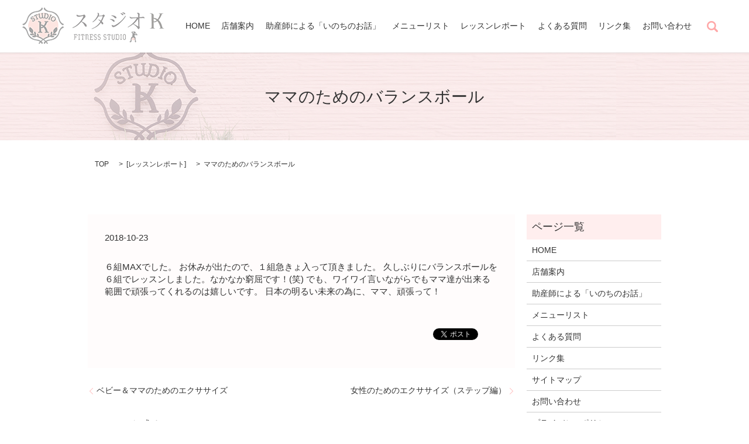

--- FILE ---
content_type: text/html; charset=UTF-8
request_url: https://www.studio-k-ibaraki.com/lesson/1472
body_size: 4938
content:

<!DOCTYPE HTML>
<html lang="ja" prefix="og: http://ogp.me/ns#">
<head>
  <meta charset="utf-8">
  <meta http-equiv="X-UA-Compatible" content="IE=edge,chrome=1">
  <meta name="viewport" content="width=device-width, initial-scale=1">
  <title>ママのためのバランスボール</title>
  
<!-- All in One SEO Pack 2.3.4.2 by Michael Torbert of Semper Fi Web Designob_start_detected [-1,-1] -->
<meta name="description" itemprop="description" content="６組MAXでした。 お休みが出たので、１組急きょ入って頂きました。 久しぶりにバランスボールを６組でレッスンしました。なかなか窮屈です！(笑) でも、ワイワイ言いながらでもママ達が出来る範囲で頑張ってくれるのは嬉しいです。 日本の明るい未来の為に、ママ、頑張って！" />

<link rel="canonical" href="https://www.studio-k-ibaraki.com/lesson/1472" />
<meta property="og:title" content="ママのためのバランスボール" />
<meta property="og:type" content="article" />
<meta property="og:url" content="https://www.studio-k-ibaraki.com/lesson/1472" />
<meta property="og:image" content="http://studio-k-ibaraki.com/wp-content/uploads/logo_ogp.jpg" />
<meta property="og:description" content="６組MAXでした。 お休みが出たので、１組急きょ入って頂きました。 久しぶりにバランスボールを６組でレッスンしました。なかなか窮屈です！(笑) でも、ワイワイ言いながらでもママ達が出来る範囲で頑張ってくれるのは嬉しいです。 日本の明るい未来の為に、ママ、頑張って！" />
<meta property="article:published_time" content="2018-10-23T14:39:21Z" />
<meta property="article:modified_time" content="2018-10-23T14:39:21Z" />
<meta name="twitter:card" content="summary" />
<meta name="twitter:title" content="ママのためのバランスボール" />
<meta name="twitter:description" content="６組MAXでした。 お休みが出たので、１組急きょ入って頂きました。 久しぶりにバランスボールを６組でレッスンしました。なかなか窮屈です！(笑) でも、ワイワイ言いながらでもママ達が出来る範囲で頑張ってくれるのは嬉しいです。 日本の明るい未来の為に、ママ、頑張って！" />
<meta name="twitter:image" content="http://studio-k-ibaraki.com/wp-content/uploads/logo_ogp.jpg" />
<meta itemprop="image" content="http://studio-k-ibaraki.com/wp-content/uploads/logo_ogp.jpg" />
<!-- /all in one seo pack -->
<link rel='dns-prefetch' href='//s.w.org' />
<link rel="alternate" type="application/rss+xml" title="スタジオK &raquo; ママのためのバランスボール のコメントのフィード" href="https://www.studio-k-ibaraki.com/lesson/1472/feed" />
<link rel='stylesheet' id='contact-form-7-css'  href='https://www.studio-k-ibaraki.com/wp-content/plugins/contact-form-7/includes/css/styles.css?ver=4.4.2' type='text/css' media='all' />
<script type='text/javascript' src='https://www.studio-k-ibaraki.com/wp-content/themes/epress/assets/js/vendor/jquery.min.js?ver=4.9.26'></script>
<link rel='prev' title='ベビー＆ママのためのエクササイズ' href='https://www.studio-k-ibaraki.com/lesson/1470' />
<link rel='next' title='女性のためのエクササイズ（ステップ編）' href='https://www.studio-k-ibaraki.com/lesson/1474' />
<link rel='shortlink' href='https://www.studio-k-ibaraki.com/?p=1472' />
  <link rel="stylesheet" href="https://www.studio-k-ibaraki.com/wp-content/themes/epress/assets/css/main.css">
  <link rel="stylesheet" href="https://www.studio-k-ibaraki.com/wp-content/themes/epress/assets/css/add.css">
  <script src="https://www.studio-k-ibaraki.com/wp-content/themes/epress/assets/js/vendor/respond.min.js"></script>

  <!-- facebook -->
  <script>(function(d, s, id) {
    var js, fjs = d.getElementsByTagName(s)[0];
    if (d.getElementById(id)) return;
    js = d.createElement(s); js.id = id;
    js.src = "//connect.facebook.net/ja_JP/sdk.js#xfbml=1&version=v2.0";
    fjs.parentNode.insertBefore(js, fjs);
  }(document, 'script', 'facebook-jssdk'));</script>

</head>
<body class="scrollTop">

  <header>
    <section class="primary_header">
      <div class="row">
                <div class="title">
                      <a href="https://www.studio-k-ibaraki.com/">
              <object type="image/svg+xml" data="/wp-content/uploads/logo.svg" alt="スタジオK"></object>
            </a>
                  </div>
        <nav class="global_nav"><ul><li><a href="https://www.studio-k-ibaraki.com/">HOME</a></li>
<li><a href="https://www.studio-k-ibaraki.com/about">店舗案内</a></li>
<li><a href="https://www.studio-k-ibaraki.com/inochi">助産師による「いのちのお話」</a></li>
<li><a href="https://www.studio-k-ibaraki.com/menu">メニューリスト</a></li>
<li><a href="https://www.studio-k-ibaraki.com/category/lesson">レッスンレポート</a></li>
<li><a href="https://www.studio-k-ibaraki.com/qa">よくある質問</a></li>
<li><a href="https://www.studio-k-ibaraki.com/link">リンク集</a></li>
<li><a href="https://www.studio-k-ibaraki.com/contact">お問い合わせ</a></li>

              <li class="gnav_search">
                <a href="#">search</a>
  <div class="epress_search">
    <form method="get" action="https://www.studio-k-ibaraki.com/">
      <input type="text" placeholder="" class="text" name="s" autocomplete="off" value="">
      <input type="submit" value="Search" class="submit">
    </form>
  </div>
  </li>
            </ul>
            <div class="menu_icon">
              <a href="#menu"><span>メニュー開閉</span></a>
            </div></nav>      </div>
    </section>
  </header>

  <main>
              <h1 class="wow" style="";>
      ママのためのバランスボール            </h1>

    
    <section class="bread_wrap">
      <div class="container gutters">
        <div class="row bread">
              <ul class="col span_12">
      <li><a href="https://www.studio-k-ibaraki.com">TOP</a></li>

                  <li>[<span style="display: none;">カテゴリー: </span><a href="https://www.studio-k-ibaraki.com/category/lesson">レッスンレポート</a>]</li>
      
    
      <li>ママのためのバランスボール</li>
    </ul>
          </div>
      </div>
    </section>
        <section>
      <div class="container gutters">
        <div class="row">
          <div class="col span_9 column_main">
                  <article class="row article_detail">
      <div class="article_date">
        <p>2018-10-23</p>
      </div>
      <div class="row">
              <div class="col span_12">
          ６組MAXでした。
お休みが出たので、１組急きょ入って頂きました。
久しぶりにバランスボールを６組でレッスンしました。なかなか窮屈です！(笑)
でも、ワイワイ言いながらでもママ達が出来る範囲で頑張ってくれるのは嬉しいです。
日本の明るい未来の為に、ママ、頑張って！        </div>
            </div>
      <div class='epress_social'>
                <div class="epress_social_google_plus_one">
          <g:plusone size="medium" annotation="none" href="https://www.studio-k-ibaraki.com/lesson/1472" ></g:plusone>
        </div>
        <div class="epress_social_twitter">
          <a href="https://twitter.com/share" class="twitter-share-button"{count} data-url="https://www.studio-k-ibaraki.com/lesson/1472" data-text="ママのためのバランスボール">Tweet</a>
        </div>
        <div class="epress_social_facebook_like">
          <div id="fb-root"></div>
          <div class="fb-like" data-href="https://www.studio-k-ibaraki.com/lesson/1472" data-layout="button_count" data-action="like" data-width="100" data-share="false" data-show_faces="false"></div>
        </div>
      </div>
    </article>

    <div class='epress_pager'>
      <div class="epress_pager_prev">
        <a href="https://www.studio-k-ibaraki.com/lesson/1470" rel="prev">ベビー＆ママのためのエクササイズ</a>      </div>
      <div class="epress_pager_next">
        <a href="https://www.studio-k-ibaraki.com/lesson/1474" rel="next">女性のためのエクササイズ（ステップ編）</a>      </div>
    </div>
    
<!-- You can start editing here. -->


			<!-- If comments are open, but there are no comments. -->

	 
	<div id="respond" class="comment-respond">
		<h3 id="reply-title" class="comment-reply-title">コメントを残す <small><a rel="nofollow" id="cancel-comment-reply-link" href="/lesson/1472#respond" style="display:none;">コメントをキャンセル</a></small></h3>			<form action="https://www.studio-k-ibaraki.com/wp-comments-post.php" method="post" id="commentform" class="comment-form">
				<p class="comment-notes"><span id="email-notes">メールアドレスが公開されることはありません。</span> <span class="required">*</span> が付いている欄は必須項目です</p><p class="comment-form-comment"><label for="comment">コメント</label> <textarea id="comment" name="comment" cols="45" rows="8" maxlength="65525" required="required"></textarea></p><p class="comment-form-author"><label for="author">名前 <span class="required">*</span></label> <input id="author" name="author" type="text" value="" size="30" maxlength="245" required='required' /></p>
<p class="comment-form-email"><label for="email">メール <span class="required">*</span></label> <input id="email" name="email" type="text" value="" size="30" maxlength="100" aria-describedby="email-notes" required='required' /></p>
<p class="comment-form-url"><label for="url">サイト</label> <input id="url" name="url" type="text" value="" size="30" maxlength="200" /></p>
<p class="comment-form-cookies-consent"><input id="wp-comment-cookies-consent" name="wp-comment-cookies-consent" type="checkbox" value="yes" /><label for="wp-comment-cookies-consent">次回のコメントで使用するためブラウザーに自分の名前、メールアドレス、サイトを保存する。</label></p>
<p class="form-submit"><input name="submit" type="submit" id="submit" class="submit" value="コメントを送信" /> <input type='hidden' name='comment_post_ID' value='1472' id='comment_post_ID' />
<input type='hidden' name='comment_parent' id='comment_parent' value='0' />
</p>			</form>
			</div><!-- #respond -->
	            </div>
          <div class="col span_3 column_sub">
            <div class="sidebar">
    <div class="widget_wrap"><p class="widget_header">ページ一覧</p>		<ul>
			<li class="page_item page-item-9"><a href="https://www.studio-k-ibaraki.com/">HOME</a></li>
<li class="page_item page-item-71"><a href="https://www.studio-k-ibaraki.com/about">店舗案内</a></li>
<li class="page_item page-item-1883"><a href="https://www.studio-k-ibaraki.com/inochi">助産師による「いのちのお話」</a></li>
<li class="page_item page-item-77"><a href="https://www.studio-k-ibaraki.com/menu">メニューリスト</a></li>
<li class="page_item page-item-79"><a href="https://www.studio-k-ibaraki.com/qa">よくある質問</a></li>
<li class="page_item page-item-75"><a href="https://www.studio-k-ibaraki.com/link">リンク集</a></li>
<li class="page_item page-item-8"><a href="https://www.studio-k-ibaraki.com/sitemap">サイトマップ</a></li>
<li class="page_item page-item-7"><a href="https://www.studio-k-ibaraki.com/contact">お問い合わせ</a></li>
<li class="page_item page-item-5"><a href="https://www.studio-k-ibaraki.com/policy">プライバシーポリシー</a></li>
		</ul>
		</div><div class="widget_wrap"><p class="widget_header">カテゴリー</p>		<ul>
	<li class="cat-item cat-item-2"><a href="https://www.studio-k-ibaraki.com/category/news" >お知らせ</a>
</li>
	<li class="cat-item cat-item-8"><a href="https://www.studio-k-ibaraki.com/category/blogs" >ブログ</a>
</li>
	<li class="cat-item cat-item-9"><a href="https://www.studio-k-ibaraki.com/category/lesson" >レッスンレポート</a>
</li>
		</ul>
</div>		<div class="widget_wrap">		<p class="widget_header">最近の投稿</p>		<ul>
											<li>
					<a href="https://www.studio-k-ibaraki.com/blogs/1895">毎月のレッスンスケジュール</a>
									</li>
											<li>
					<a href="https://www.studio-k-ibaraki.com/blogs/1893">助産師による「いのちのお話」</a>
									</li>
											<li>
					<a href="https://www.studio-k-ibaraki.com/news/1879">ゴールデンウイークのお休みについて</a>
									</li>
											<li>
					<a href="https://www.studio-k-ibaraki.com/blogs/1877">Domaniのweb記事</a>
									</li>
											<li>
					<a href="https://www.studio-k-ibaraki.com/news/1871">ホームページ内容変更</a>
									</li>
					</ul>
		</div><div class="widget_wrap"><p class="widget_header">アーカイブ</p>		<ul>
			<li><a href='https://www.studio-k-ibaraki.com/date/2021/05'>2021年5月</a></li>
	<li><a href='https://www.studio-k-ibaraki.com/date/2021/04'>2021年4月</a></li>
	<li><a href='https://www.studio-k-ibaraki.com/date/2021/02'>2021年2月</a></li>
	<li><a href='https://www.studio-k-ibaraki.com/date/2021/01'>2021年1月</a></li>
	<li><a href='https://www.studio-k-ibaraki.com/date/2020/12'>2020年12月</a></li>
	<li><a href='https://www.studio-k-ibaraki.com/date/2020/10'>2020年10月</a></li>
	<li><a href='https://www.studio-k-ibaraki.com/date/2020/07'>2020年7月</a></li>
	<li><a href='https://www.studio-k-ibaraki.com/date/2020/06'>2020年6月</a></li>
	<li><a href='https://www.studio-k-ibaraki.com/date/2020/05'>2020年5月</a></li>
	<li><a href='https://www.studio-k-ibaraki.com/date/2020/04'>2020年4月</a></li>
	<li><a href='https://www.studio-k-ibaraki.com/date/2020/03'>2020年3月</a></li>
	<li><a href='https://www.studio-k-ibaraki.com/date/2020/02'>2020年2月</a></li>
	<li><a href='https://www.studio-k-ibaraki.com/date/2020/01'>2020年1月</a></li>
	<li><a href='https://www.studio-k-ibaraki.com/date/2019/12'>2019年12月</a></li>
	<li><a href='https://www.studio-k-ibaraki.com/date/2019/06'>2019年6月</a></li>
	<li><a href='https://www.studio-k-ibaraki.com/date/2019/05'>2019年5月</a></li>
	<li><a href='https://www.studio-k-ibaraki.com/date/2019/04'>2019年4月</a></li>
	<li><a href='https://www.studio-k-ibaraki.com/date/2019/03'>2019年3月</a></li>
	<li><a href='https://www.studio-k-ibaraki.com/date/2019/02'>2019年2月</a></li>
	<li><a href='https://www.studio-k-ibaraki.com/date/2019/01'>2019年1月</a></li>
	<li><a href='https://www.studio-k-ibaraki.com/date/2018/12'>2018年12月</a></li>
	<li><a href='https://www.studio-k-ibaraki.com/date/2018/11'>2018年11月</a></li>
	<li><a href='https://www.studio-k-ibaraki.com/date/2018/10'>2018年10月</a></li>
	<li><a href='https://www.studio-k-ibaraki.com/date/2018/09'>2018年9月</a></li>
	<li><a href='https://www.studio-k-ibaraki.com/date/2018/08'>2018年8月</a></li>
	<li><a href='https://www.studio-k-ibaraki.com/date/2018/07'>2018年7月</a></li>
	<li><a href='https://www.studio-k-ibaraki.com/date/2018/06'>2018年6月</a></li>
	<li><a href='https://www.studio-k-ibaraki.com/date/2018/05'>2018年5月</a></li>
	<li><a href='https://www.studio-k-ibaraki.com/date/2018/04'>2018年4月</a></li>
	<li><a href='https://www.studio-k-ibaraki.com/date/2018/03'>2018年3月</a></li>
	<li><a href='https://www.studio-k-ibaraki.com/date/2018/02'>2018年2月</a></li>
	<li><a href='https://www.studio-k-ibaraki.com/date/2018/01'>2018年1月</a></li>
	<li><a href='https://www.studio-k-ibaraki.com/date/2017/12'>2017年12月</a></li>
	<li><a href='https://www.studio-k-ibaraki.com/date/2017/11'>2017年11月</a></li>
	<li><a href='https://www.studio-k-ibaraki.com/date/2017/10'>2017年10月</a></li>
	<li><a href='https://www.studio-k-ibaraki.com/date/2017/09'>2017年9月</a></li>
	<li><a href='https://www.studio-k-ibaraki.com/date/2017/08'>2017年8月</a></li>
	<li><a href='https://www.studio-k-ibaraki.com/date/2017/07'>2017年7月</a></li>
	<li><a href='https://www.studio-k-ibaraki.com/date/2017/06'>2017年6月</a></li>
	<li><a href='https://www.studio-k-ibaraki.com/date/2017/05'>2017年5月</a></li>
	<li><a href='https://www.studio-k-ibaraki.com/date/2017/04'>2017年4月</a></li>
	<li><a href='https://www.studio-k-ibaraki.com/date/2017/03'>2017年3月</a></li>
	<li><a href='https://www.studio-k-ibaraki.com/date/2017/02'>2017年2月</a></li>
	<li><a href='https://www.studio-k-ibaraki.com/date/2017/01'>2017年1月</a></li>
	<li><a href='https://www.studio-k-ibaraki.com/date/2016/12'>2016年12月</a></li>
	<li><a href='https://www.studio-k-ibaraki.com/date/2016/11'>2016年11月</a></li>
	<li><a href='https://www.studio-k-ibaraki.com/date/2016/10'>2016年10月</a></li>
		</ul>
		</div><div class="widget_wrap"><div id="calendar_wrap" class="calendar_wrap"><table id="wp-calendar">
	<caption>2026年1月</caption>
	<thead>
	<tr>
		<th scope="col" title="日曜日">日</th>
		<th scope="col" title="月曜日">月</th>
		<th scope="col" title="火曜日">火</th>
		<th scope="col" title="水曜日">水</th>
		<th scope="col" title="木曜日">木</th>
		<th scope="col" title="金曜日">金</th>
		<th scope="col" title="土曜日">土</th>
	</tr>
	</thead>

	<tfoot>
	<tr>
		<td colspan="3" id="prev"><a href="https://www.studio-k-ibaraki.com/date/2021/05">&laquo; 5月</a></td>
		<td class="pad">&nbsp;</td>
		<td colspan="3" id="next" class="pad">&nbsp;</td>
	</tr>
	</tfoot>

	<tbody>
	<tr>
		<td colspan="4" class="pad">&nbsp;</td><td>1</td><td>2</td><td>3</td>
	</tr>
	<tr>
		<td>4</td><td>5</td><td>6</td><td>7</td><td>8</td><td>9</td><td>10</td>
	</tr>
	<tr>
		<td>11</td><td>12</td><td>13</td><td>14</td><td>15</td><td>16</td><td>17</td>
	</tr>
	<tr>
		<td>18</td><td>19</td><td>20</td><td>21</td><td>22</td><td>23</td><td>24</td>
	</tr>
	<tr>
		<td>25</td><td>26</td><td id="today">27</td><td>28</td><td>29</td><td>30</td><td>31</td>
	</tr>
	</tbody>
	</table></div></div>1  </div>
          </div>
        </div>
      </div>
    </section>
    
  </main>
<footer>
    <div class="container">
      <div class="row">
        <nav class="col span_12"><ul><li><a href="https://www.studio-k-ibaraki.com/">HOME</a></li>
<li><a href="https://www.studio-k-ibaraki.com/about">店舗案内</a></li>
<li><a href="https://www.studio-k-ibaraki.com/inochi">助産師による「いのちのお話」</a></li>
<li><a href="https://www.studio-k-ibaraki.com/menu">メニューリスト</a></li>
<li><a href="https://www.studio-k-ibaraki.com/category/lesson">レッスンレポート</a></li>
<li><a href="https://www.studio-k-ibaraki.com/qa">よくある質問</a></li>
<li><a href="https://www.studio-k-ibaraki.com/link">リンク集</a></li>
<li><a href="https://www.studio-k-ibaraki.com/contact">お問い合わせ</a></li>
<li><a href="https://www.studio-k-ibaraki.com/policy">プライバシーポリシー</a></li>
<li><a href="https://www.studio-k-ibaraki.com/sitemap">サイトマップ</a></li>
</ul></nav>        <div class="col span_12 copyright">
          <p>Copyright &copy; スタジオK All Rights Reserved.<br>
            【掲載の記事・写真・イラストなどの無断複写・転載等を禁じます】</p>
        </div>
      </div>
    </div>
    <p class="pagetop"><a href="#top"></a></p>
  </footer>

  <script src="https://www.studio-k-ibaraki.com/wp-content/themes/epress/assets/js/vendor/bundle.js"></script>
  <script src="https://www.studio-k-ibaraki.com/wp-content/themes/epress/assets/js/main.js"></script>

  <!-- twitter -->
  <script>!function(d,s,id){var js,fjs=d.getElementsByTagName(s)[0],p=/^http:/.test(d.location)?'http':'https';if(!d.getElementById(id)){js=d.createElement(s);js.id=id;js.src=p+'://platform.twitter.com/widgets.js';fjs.parentNode.insertBefore(js,fjs);}}(document, 'script', 'twitter-wjs');</script>
  <!-- google+ -->
  <script src="https://apis.google.com/js/platform.js" async defer>{lang: "ja"}</script>

  <script type='text/javascript' src='https://www.studio-k-ibaraki.com/wp-content/plugins/contact-form-7/includes/js/jquery.form.min.js?ver=3.51.0-2014.06.20'></script>
<script type='text/javascript'>
/* <![CDATA[ */
var _wpcf7 = {"loaderUrl":"https:\/\/www.studio-k-ibaraki.com\/wp-content\/plugins\/contact-form-7\/images\/ajax-loader.gif","recaptchaEmpty":"\u3042\u306a\u305f\u304c\u30ed\u30dc\u30c3\u30c8\u3067\u306f\u306a\u3044\u3053\u3068\u3092\u8a3c\u660e\u3057\u3066\u304f\u3060\u3055\u3044\u3002","sending":"\u9001\u4fe1\u4e2d ..."};
/* ]]> */
</script>
<script type='text/javascript' src='https://www.studio-k-ibaraki.com/wp-content/plugins/contact-form-7/includes/js/scripts.js?ver=4.4.2'></script>
</body>
</html>


--- FILE ---
content_type: text/html; charset=utf-8
request_url: https://accounts.google.com/o/oauth2/postmessageRelay?parent=https%3A%2F%2Fwww.studio-k-ibaraki.com&jsh=m%3B%2F_%2Fscs%2Fabc-static%2F_%2Fjs%2Fk%3Dgapi.lb.en.2kN9-TZiXrM.O%2Fd%3D1%2Frs%3DAHpOoo_B4hu0FeWRuWHfxnZ3V0WubwN7Qw%2Fm%3D__features__
body_size: 164
content:
<!DOCTYPE html><html><head><title></title><meta http-equiv="content-type" content="text/html; charset=utf-8"><meta http-equiv="X-UA-Compatible" content="IE=edge"><meta name="viewport" content="width=device-width, initial-scale=1, minimum-scale=1, maximum-scale=1, user-scalable=0"><script src='https://ssl.gstatic.com/accounts/o/2580342461-postmessagerelay.js' nonce="QJO_KzGJW5ksfNahxNJF4g"></script></head><body><script type="text/javascript" src="https://apis.google.com/js/rpc:shindig_random.js?onload=init" nonce="QJO_KzGJW5ksfNahxNJF4g"></script></body></html>

--- FILE ---
content_type: text/css
request_url: https://www.studio-k-ibaraki.com/wp-content/themes/epress/assets/css/add.css
body_size: -23
content:
.table-schedule thead th{
  width: 20%;
  background: rgba(255, 184, 171, 1);
}
.youtube{
  padding-top: 4.5em;
}
.youtube .movie iframe{
  width: 90% !important;
  margin: auto;
  right: 0;
}
@media (max-width: 600px) {
  .sec01 {
    padding: 7.5em 0 0 0!important;
    background-size: cover;
  }
  .youtube{
    padding-top: 3em!important;
  }
}


--- FILE ---
content_type: image/svg+xml
request_url: https://www.studio-k-ibaraki.com/wp-content/uploads/logo.svg
body_size: 60467
content:
<?xml version="1.0" encoding="utf-8"?>
<!-- Generator: Adobe Illustrator 19.2.1, SVG Export Plug-In . SVG Version: 6.00 Build 0)  -->
<svg version="1.1" id="レイヤー_1" xmlns="http://www.w3.org/2000/svg" xmlns:xlink="http://www.w3.org/1999/xlink" x="0px"
	 y="0px" viewBox="0 0 243 62" style="enable-background:new 0 0 243 62;" xml:space="preserve">
<image style="overflow:visible;" width="243" height="62" xlink:href="[data-uri]
TWlDQ1BQaG90b3Nob3AgSUNDIHByb2ZpbGUAAHjanVN3WJP3Fj7f92UPVkLY8LGXbIEAIiOsCMgQ
WaIQkgBhhBASQMWFiApWFBURnEhVxILVCkidiOKgKLhnQYqIWotVXDjuH9yntX167+3t+9f7vOec
5/zOec8PgBESJpHmomoAOVKFPDrYH49PSMTJvYACFUjgBCAQ5svCZwXFAADwA3l4fnSwP/wBr28A
AgBw1S4kEsfh/4O6UCZXACCRAOAiEucLAZBSAMguVMgUAMgYALBTs2QKAJQAAGx5fEIiAKoNAOz0
ST4FANipk9wXANiiHKkIAI0BAJkoRyQCQLsAYFWBUiwCwMIAoKxAIi4EwK4BgFm2MkcCgL0FAHaO
WJAPQGAAgJlCLMwAIDgCAEMeE80DIEwDoDDSv+CpX3CFuEgBAMDLlc2XS9IzFLiV0Bp38vDg4iHi
wmyxQmEXKRBmCeQinJebIxNI5wNMzgwAABr50cH+OD+Q5+bk4eZm52zv9MWi/mvwbyI+IfHf/ryM
AgQAEE7P79pf5eXWA3DHAbB1v2upWwDaVgBo3/ldM9sJoFoK0Hr5i3k4/EAenqFQyDwdHAoLC+0l
YqG9MOOLPv8z4W/gi372/EAe/tt68ABxmkCZrcCjg/1xYW52rlKO58sEQjFu9+cj/seFf/2OKdHi
NLFcLBWK8ViJuFAiTcd5uVKRRCHJleIS6X8y8R+W/QmTdw0ArIZPwE62B7XLbMB+7gECiw5Y0nYA
QH7zLYwaC5EAEGc0Mnn3AACTv/mPQCsBAM2XpOMAALzoGFyolBdMxggAAESggSqwQQcMwRSswA6c
wR28wBcCYQZEQAwkwDwQQgbkgBwKoRiWQRlUwDrYBLWwAxqgEZrhELTBMTgN5+ASXIHrcBcGYBie
whi8hgkEQcgIE2EhOogRYo7YIs4IF5mOBCJhSDSSgKQg6YgUUSLFyHKkAqlCapFdSCPyLXIUOY1c
QPqQ28ggMor8irxHMZSBslED1AJ1QLmoHxqKxqBz0XQ0D12AlqJr0Rq0Hj2AtqKn0UvodXQAfYqO
Y4DRMQ5mjNlhXIyHRWCJWBomxxZj5Vg1Vo81Yx1YN3YVG8CeYe8IJAKLgBPsCF6EEMJsgpCQR1hM
WEOoJewjtBK6CFcJg4Qxwicik6hPtCV6EvnEeGI6sZBYRqwm7iEeIZ4lXicOE1+TSCQOyZLkTgoh
JZAySQtJa0jbSC2kU6Q+0hBpnEwm65Btyd7kCLKArCCXkbeQD5BPkvvJw+S3FDrFiOJMCaIkUqSU
Eko1ZT/lBKWfMkKZoKpRzame1AiqiDqfWkltoHZQL1OHqRM0dZolzZsWQ8ukLaPV0JppZ2n3aC/p
dLoJ3YMeRZfQl9Jr6Afp5+mD9HcMDYYNg8dIYigZaxl7GacYtxkvmUymBdOXmchUMNcyG5lnmA+Y
b1VYKvYqfBWRyhKVOpVWlX6V56pUVXNVP9V5qgtUq1UPq15WfaZGVbNQ46kJ1Bar1akdVbupNq7O
UndSj1DPUV+jvl/9gvpjDbKGhUaghkijVGO3xhmNIRbGMmXxWELWclYD6yxrmE1iW7L57Ex2Bfsb
di97TFNDc6pmrGaRZp3mcc0BDsax4PA52ZxKziHODc57LQMtPy2x1mqtZq1+rTfaetq+2mLtcu0W
7eva73VwnUCdLJ31Om0693UJuja6UbqFutt1z+o+02PreekJ9cr1Dund0Uf1bfSj9Rfq79bv0R83
MDQINpAZbDE4Y/DMkGPoa5hpuNHwhOGoEctoupHEaKPRSaMnuCbuh2fjNXgXPmasbxxirDTeZdxr
PGFiaTLbpMSkxeS+Kc2Ua5pmutG003TMzMgs3KzYrMnsjjnVnGueYb7ZvNv8jYWlRZzFSos2i8eW
2pZ8ywWWTZb3rJhWPlZ5VvVW16xJ1lzrLOtt1ldsUBtXmwybOpvLtqitm63Edptt3xTiFI8p0in1
U27aMez87ArsmuwG7Tn2YfYl9m32zx3MHBId1jt0O3xydHXMdmxwvOuk4TTDqcSpw+lXZxtnoXOd
8zUXpkuQyxKXdpcXU22niqdun3rLleUa7rrStdP1o5u7m9yt2W3U3cw9xX2r+00umxvJXcM970H0
8PdY4nHM452nm6fC85DnL152Xlle+70eT7OcJp7WMG3I28Rb4L3Le2A6Pj1l+s7pAz7GPgKfep+H
vqa+It89viN+1n6Zfgf8nvs7+sv9j/i/4XnyFvFOBWABwQHlAb2BGoGzA2sDHwSZBKUHNQWNBbsG
Lww+FUIMCQ1ZH3KTb8AX8hv5YzPcZyya0RXKCJ0VWhv6MMwmTB7WEY6GzwjfEH5vpvlM6cy2CIjg
R2yIuB9pGZkX+X0UKSoyqi7qUbRTdHF09yzWrORZ+2e9jvGPqYy5O9tqtnJ2Z6xqbFJsY+ybuIC4
qriBeIf4RfGXEnQTJAntieTE2MQ9ieNzAudsmjOc5JpUlnRjruXcorkX5unOy553PFk1WZB8OIWY
EpeyP+WDIEJQLxhP5aduTR0T8oSbhU9FvqKNolGxt7hKPJLmnVaV9jjdO31D+miGT0Z1xjMJT1Ir
eZEZkrkj801WRNberM/ZcdktOZSclJyjUg1plrQr1zC3KLdPZisrkw3keeZtyhuTh8r35CP5c/Pb
FWyFTNGjtFKuUA4WTC+oK3hbGFt4uEi9SFrUM99m/ur5IwuCFny9kLBQuLCz2Lh4WfHgIr9FuxYj
i1MXdy4xXVK6ZHhp8NJ9y2jLspb9UOJYUlXyannc8o5Sg9KlpUMrglc0lamUycturvRauWMVYZVk
Ve9ql9VbVn8qF5VfrHCsqK74sEa45uJXTl/VfPV5bdra3kq3yu3rSOuk626s91m/r0q9akHV0Ibw
Da0b8Y3lG19tSt50oXpq9Y7NtM3KzQM1YTXtW8y2rNvyoTaj9nqdf13LVv2tq7e+2Sba1r/dd3vz
DoMdFTve75TsvLUreFdrvUV99W7S7oLdjxpiG7q/5n7duEd3T8Wej3ulewf2Re/ranRvbNyvv7+y
CW1SNo0eSDpw5ZuAb9qb7Zp3tXBaKg7CQeXBJ9+mfHvjUOihzsPcw83fmX+39QjrSHkr0jq/dawt
o22gPaG97+iMo50dXh1Hvrf/fu8x42N1xzWPV56gnSg98fnkgpPjp2Snnp1OPz3Umdx590z8mWtd
UV29Z0PPnj8XdO5Mt1/3yfPe549d8Lxw9CL3Ytslt0utPa49R35w/eFIr1tv62X3y+1XPK509E3r
O9Hv03/6asDVc9f41y5dn3m978bsG7duJt0cuCW69fh29u0XdwruTNxdeo94r/y+2v3qB/oP6n+0
/rFlwG3g+GDAYM/DWQ/vDgmHnv6U/9OH4dJHzEfVI0YjjY+dHx8bDRq98mTOk+GnsqcTz8p+Vv95
63Or59/94vtLz1j82PAL+YvPv655qfNy76uprzrHI8cfvM55PfGm/K3O233vuO+638e9H5ko/ED+
UPPR+mPHp9BP9z7nfP78L/eE8/sl0p8zAAA/umlUWHRYTUw6Y29tLmFkb2JlLnhtcAAAAAAAPD94
cGFja2V0IGJlZ2luPSLvu78iIGlkPSJXNU0wTXBDZWhpSHpyZVN6TlRjemtjOWQiPz4KPHg6eG1w
bWV0YSB4bWxuczp4PSJhZG9iZTpuczptZXRhLyIgeDp4bXB0az0iQWRvYmUgWE1QIENvcmUgNS42
LWMxMTEgNzkuMTU4MzI1LCAyMDE1LzA5LzEwLTAxOjEwOjIwICAgICAgICAiPgogICA8cmRmOlJE
RiB4bWxuczpyZGY9Imh0dHA6Ly93d3cudzMub3JnLzE5OTkvMDIvMjItcmRmLXN5bnRheC1ucyMi
PgogICAgICA8cmRmOkRlc2NyaXB0aW9uIHJkZjphYm91dD0iIgogICAgICAgICAgICB4bWxuczp4
bXA9Imh0dHA6Ly9ucy5hZG9iZS5jb20veGFwLzEuMC8iCiAgICAgICAgICAgIHhtbG5zOnhtcE1N
PSJodHRwOi8vbnMuYWRvYmUuY29tL3hhcC8xLjAvbW0vIgogICAgICAgICAgICB4bWxuczpzdEV2
dD0iaHR0cDovL25zLmFkb2JlLmNvbS94YXAvMS4wL3NUeXBlL1Jlc291cmNlRXZlbnQjIgogICAg
ICAgICAgICB4bWxuczpwaG90b3Nob3A9Imh0dHA6Ly9ucy5hZG9iZS5jb20vcGhvdG9zaG9wLzEu
MC8iCiAgICAgICAgICAgIHhtbG5zOmRjPSJodHRwOi8vcHVybC5vcmcvZGMvZWxlbWVudHMvMS4x
LyIKICAgICAgICAgICAgeG1sbnM6dGlmZj0iaHR0cDovL25zLmFkb2JlLmNvbS90aWZmLzEuMC8i
CiAgICAgICAgICAgIHhtbG5zOmV4aWY9Imh0dHA6Ly9ucy5hZG9iZS5jb20vZXhpZi8xLjAvIj4K
ICAgICAgICAgPHhtcDpDcmVhdG9yVG9vbD5BZG9iZSBQaG90b3Nob3AgQ0MgMjAxNSAoV2luZG93
cyk8L3htcDpDcmVhdG9yVG9vbD4KICAgICAgICAgPHhtcDpDcmVhdGVEYXRlPjIwMTYtMTAtMjdU
MTQ6NDk6MDQrMDk6MDA8L3htcDpDcmVhdGVEYXRlPgogICAgICAgICA8eG1wOk1ldGFkYXRhRGF0
ZT4yMDE2LTEwLTI3VDE0OjQ5OjA0KzA5OjAwPC94bXA6TWV0YWRhdGFEYXRlPgogICAgICAgICA8
eG1wOk1vZGlmeURhdGU+MjAxNi0xMC0yN1QxNDo0OTowNCswOTowMDwveG1wOk1vZGlmeURhdGU+
CiAgICAgICAgIDx4bXBNTTpJbnN0YW5jZUlEPnhtcC5paWQ6YzY0OWE2ODktYjVlMC1jNjRlLWE3
NjctYmZjN2ZkZDhmYTEwPC94bXBNTTpJbnN0YW5jZUlEPgogICAgICAgICA8eG1wTU06RG9jdW1l
bnRJRD5hZG9iZTpkb2NpZDpwaG90b3Nob3A6MDZjN2YwNDctOWMwOS0xMWU2LTkwZTAtODlhZTBk
MTU5NmU2PC94bXBNTTpEb2N1bWVudElEPgogICAgICAgICA8eG1wTU06T3JpZ2luYWxEb2N1bWVu
dElEPnhtcC5kaWQ6ZWNiZWJlOGUtNzQwYy1jNjQ5LThkOGYtOWYwMTBjMzI1YjhiPC94bXBNTTpP
cmlnaW5hbERvY3VtZW50SUQ+CiAgICAgICAgIDx4bXBNTTpIaXN0b3J5PgogICAgICAgICAgICA8
cmRmOlNlcT4KICAgICAgICAgICAgICAgPHJkZjpsaSByZGY6cGFyc2VUeXBlPSJSZXNvdXJjZSI+
CiAgICAgICAgICAgICAgICAgIDxzdEV2dDphY3Rpb24+Y3JlYXRlZDwvc3RFdnQ6YWN0aW9uPgog
ICAgICAgICAgICAgICAgICA8c3RFdnQ6aW5zdGFuY2VJRD54bXAuaWlkOmVjYmViZThlLTc0MGMt
YzY0OS04ZDhmLTlmMDEwYzMyNWI4Yjwvc3RFdnQ6aW5zdGFuY2VJRD4KICAgICAgICAgICAgICAg
ICAgPHN0RXZ0OndoZW4+MjAxNi0xMC0yN1QxNDo0OTowNCswOTowMDwvc3RFdnQ6d2hlbj4KICAg
ICAgICAgICAgICAgICAgPHN0RXZ0OnNvZnR3YXJlQWdlbnQ+QWRvYmUgUGhvdG9zaG9wIENDIDIw
MTUgKFdpbmRvd3MpPC9zdEV2dDpzb2Z0d2FyZUFnZW50PgogICAgICAgICAgICAgICA8L3JkZjps
aT4KICAgICAgICAgICAgICAgPHJkZjpsaSByZGY6cGFyc2VUeXBlPSJSZXNvdXJjZSI+CiAgICAg
ICAgICAgICAgICAgIDxzdEV2dDphY3Rpb24+c2F2ZWQ8L3N0RXZ0OmFjdGlvbj4KICAgICAgICAg
ICAgICAgICAgPHN0RXZ0Omluc3RhbmNlSUQ+eG1wLmlpZDpjNjQ5YTY4OS1iNWUwLWM2NGUtYTc2
Ny1iZmM3ZmRkOGZhMTA8L3N0RXZ0Omluc3RhbmNlSUQ+CiAgICAgICAgICAgICAgICAgIDxzdEV2
dDp3aGVuPjIwMTYtMTAtMjdUMTQ6NDk6MDQrMDk6MDA8L3N0RXZ0OndoZW4+CiAgICAgICAgICAg
ICAgICAgIDxzdEV2dDpzb2Z0d2FyZUFnZW50PkFkb2JlIFBob3Rvc2hvcCBDQyAyMDE1IChXaW5k
b3dzKTwvc3RFdnQ6c29mdHdhcmVBZ2VudD4KICAgICAgICAgICAgICAgICAgPHN0RXZ0OmNoYW5n
ZWQ+Lzwvc3RFdnQ6Y2hhbmdlZD4KICAgICAgICAgICAgICAgPC9yZGY6bGk+CiAgICAgICAgICAg
IDwvcmRmOlNlcT4KICAgICAgICAgPC94bXBNTTpIaXN0b3J5PgogICAgICAgICA8cGhvdG9zaG9w
OkRvY3VtZW50QW5jZXN0b3JzPgogICAgICAgICAgICA8cmRmOkJhZz4KICAgICAgICAgICAgICAg
PHJkZjpsaT4xMUQ4NkY2ODZGRUEwQzA1M0Y1MjIyMUE2ODNBRjY0QjwvcmRmOmxpPgogICAgICAg
ICAgICAgICA8cmRmOmxpPjc0QzNCRTk3NURCMkEzNjc2OUE0NDUxNDI2NUI1QzI4PC9yZGY6bGk+
CiAgICAgICAgICAgICAgIDxyZGY6bGk+OTYwNUE5RUU5NEYxRTNBNkNGRURFMUEyMzVCN0JBMjI8
L3JkZjpsaT4KICAgICAgICAgICAgICAgPHJkZjpsaT5hZG9iZTpkb2NpZDpwaG90b3Nob3A6NDZj
NzJlMDEtMDVhYS0xMTc5LWI4MWEtYTc4YmQ1ZTZmMTZkPC9yZGY6bGk+CiAgICAgICAgICAgICAg
IDxyZGY6bGk+YWRvYmU6ZG9jaWQ6cGhvdG9zaG9wOjQ5N2QwOGE3LTliNmItMTFlNi1hMmFiLWNk
NmI0MDE3MDU5MDwvcmRmOmxpPgogICAgICAgICAgICAgICA8cmRmOmxpPnhtcC5kaWQ6MDA3RUYw
NEE0OUMzRTIxMTlERTFCRDFFQzVEN0YxQTE8L3JkZjpsaT4KICAgICAgICAgICAgICAgPHJkZjps
aT54bXAuZGlkOjA4ODAxMTc0MDcyMDY4MTE5MkIwRDM4Q0U0MjU3NUY2PC9yZGY6bGk+CiAgICAg
ICAgICAgICAgIDxyZGY6bGk+eG1wLmRpZDoxZWQ3MzRkYi02MDlhLWQ4NGUtOWYxOC0zNzFlZjdh
NjFlNWE8L3JkZjpsaT4KICAgICAgICAgICAgICAgPHJkZjpsaT54bXAuZGlkOjI0ZWVkZTZmLTY1
YmMtNjM0NS1iZDQ2LThiOTE3OTMyZmI3YTwvcmRmOmxpPgogICAgICAgICAgICAgICA8cmRmOmxp
PnhtcC5kaWQ6MmVkNDVhMDUtZDE3Zi00MWI4LTkwMjQtMGJmZTk2MDNmOTkyPC9yZGY6bGk+CiAg
ICAgICAgICAgICAgIDxyZGY6bGk+eG1wLmRpZDo0NDdjNzI0Yy02YjJkLTcxNDctOTE3Yy1jMWVj
ODVkZjVmYmE8L3JkZjpsaT4KICAgICAgICAgICAgICAgPHJkZjpsaT54bXAuZGlkOjczYmRmMzMx
LTE5ODAtYzQ0MS04ZmY3LTU3Yzk0ODAwYzhiOTwvcmRmOmxpPgogICAgICAgICAgICAgICA8cmRm
OmxpPnhtcC5kaWQ6N2Q5NzEzNDAtNDY4Yy0xZTRhLTg2OWQtNjk2YTY4ZWU5ODBmPC9yZGY6bGk+
CiAgICAgICAgICAgICAgIDxyZGY6bGk+eG1wLmRpZDo4NjA4MGQ5OC04YmQzLTg5NGYtYTVkNC03
MGZkZjE3OGM0Zjc8L3JkZjpsaT4KICAgICAgICAgICAgICAgPHJkZjpsaT54bXAuZGlkOmMzMjI2
ZjQ1LTExYWItMDU0MC04MjFjLWUwZGUyMTA0MTJiYTwvcmRmOmxpPgogICAgICAgICAgICAgICA8
cmRmOmxpPnhtcC5kaWQ6ZDUwZTEzMzktOWVhMC01MjQ1LTkxOGEtYzZhYjQ3MzU3ZjJhPC9yZGY6
bGk+CiAgICAgICAgICAgICAgIDxyZGY6bGk+eG1wLmRpZDpmOTQ0NWIzMS00OGZmLTQ2NjktYTQ0
ZC1mMGY3ZjY3MjM4ZDQ8L3JkZjpsaT4KICAgICAgICAgICAgPC9yZGY6QmFnPgogICAgICAgICA8
L3Bob3Rvc2hvcDpEb2N1bWVudEFuY2VzdG9ycz4KICAgICAgICAgPHBob3Rvc2hvcDpDb2xvck1v
ZGU+MzwvcGhvdG9zaG9wOkNvbG9yTW9kZT4KICAgICAgICAgPHBob3Rvc2hvcDpJQ0NQcm9maWxl
PnNSR0IgSUVDNjE5NjYtMi4xPC9waG90b3Nob3A6SUNDUHJvZmlsZT4KICAgICAgICAgPGRjOmZv
cm1hdD5pbWFnZS9wbmc8L2RjOmZvcm1hdD4KICAgICAgICAgPHRpZmY6T3JpZW50YXRpb24+MTwv
dGlmZjpPcmllbnRhdGlvbj4KICAgICAgICAgPHRpZmY6WFJlc29sdXRpb24+NzIwMDAwLzEwMDAw
PC90aWZmOlhSZXNvbHV0aW9uPgogICAgICAgICA8dGlmZjpZUmVzb2x1dGlvbj43MjAwMDAvMTAw
MDA8L3RpZmY6WVJlc29sdXRpb24+CiAgICAgICAgIDx0aWZmOlJlc29sdXRpb25Vbml0PjI8L3Rp
ZmY6UmVzb2x1dGlvblVuaXQ+CiAgICAgICAgIDxleGlmOkNvbG9yU3BhY2U+MTwvZXhpZjpDb2xv
clNwYWNlPgogICAgICAgICA8ZXhpZjpQaXhlbFhEaW1lbnNpb24+MjQzPC9leGlmOlBpeGVsWERp
bWVuc2lvbj4KICAgICAgICAgPGV4aWY6UGl4ZWxZRGltZW5zaW9uPjYyPC9leGlmOlBpeGVsWURp
bWVuc2lvbj4KICAgICAgPC9yZGY6RGVzY3JpcHRpb24+CiAgIDwvcmRmOlJERj4KPC94OnhtcG1l
dGE+CiAgICAgICAgICAgICAgICAgICAgICAgICAgICAgICAgICAgICAgICAgICAgICAgICAgICAg
ICAgICAgICAgICAgICAgICAgICAgICAgICAgICAgICAgICAgICAgICAgICAgICAKICAgICAgICAg
ICAgICAgICAgICAgICAgICAgICAgICAgICAgICAgICAgICAgICAgICAgICAgICAgICAgICAgICAg
ICAgICAgICAgICAgICAgICAgICAgICAgICAgICAgICAgIAogICAgICAgICAgICAgICAgICAgICAg
ICAgICAgICAgICAgICAgICAgICAgICAgICAgICAgICAgICAgICAgICAgICAgICAgICAgICAgICAg
ICAgICAgICAgICAgICAgICAgICAgCiAgICAgICAgICAgICAgICAgICAgICAgICAgICAgICAgICAg
ICAgICAgICAgICAgICAgICAgICAgICAgICAgICAgICAgICAgICAgICAgICAgICAgICAgICAgICAg
ICAgICAgICAKICAgICAgICAgICAgICAgICAgICAgICAgICAgICAgICAgICAgICAgICAgICAgICAg
ICAgICAgICAgICAgICAgICAgICAgICAgICAgICAgICAgICAgICAgICAgICAgICAgICAgIAogICAg
ICAgICAgICAgICAgICAgICAgICAgICAgICAgICAgICAgICAgICAgICAgICAgICAgICAgICAgICAg
ICAgICAgICAgICAgICAgICAgICAgICAgICAgICAgICAgICAgICAgCiAgICAgICAgICAgICAgICAg
ICAgICAgICAgICAgICAgICAgICAgICAgICAgICAgICAgICAgICAgICAgICAgICAgICAgICAgICAg
ICAgICAgICAgICAgICAgICAgICAgICAgICAKICAgICAgICAgICAgICAgICAgICAgICAgICAgICAg
ICAgICAgICAgICAgICAgICAgICAgICAgICAgICAgICAgICAgICAgICAgICAgICAgICAgICAgICAg
ICAgICAgICAgICAgIAogICAgICAgICAgICAgICAgICAgICAgICAgICAgICAgICAgICAgICAgICAg
ICAgICAgICAgICAgICAgICAgICAgICAgICAgICAgICAgICAgICAgICAgICAgICAgICAgICAgICAg
CiAgICAgICAgICAgICAgICAgICAgICAgICAgICAgICAgICAgICAgICAgICAgICAgICAgICAgICAg
ICAgICAgICAgICAgICAgICAgICAgICAgICAgICAgICAgICAgICAgICAgICAKICAgICAgICAgICAg
ICAgICAgICAgICAgICAgICAgICAgICAgICAgICAgICAgICAgICAgICAgICAgICAgICAgICAgICAg
ICAgICAgICAgICAgICAgICAgICAgICAgICAgICAgIAogICAgICAgICAgICAgICAgICAgICAgICAg
ICAgICAgICAgICAgICAgICAgICAgICAgICAgICAgICAgICAgICAgICAgICAgICAgICAgICAgICAg
ICAgICAgICAgICAgICAgICAgCiAgICAgICAgICAgICAgICAgICAgICAgICAgICAgICAgICAgICAg
ICAgICAgICAgICAgICAgICAgICAgICAgICAgICAgICAgICAgICAgICAgICAgICAgICAgICAgICAg
ICAgICAKICAgICAgICAgICAgICAgICAgICAgICAgICAgICAgICAgICAgICAgICAgICAgICAgICAg
ICAgICAgICAgICAgICAgICAgICAgICAgICAgICAgICAgICAgICAgICAgICAgICAgIAogICAgICAg
ICAgICAgICAgICAgICAgICAgICAgICAgICAgICAgICAgICAgICAgICAgICAgICAgICAgICAgICAg
ICAgICAgICAgICAgICAgICAgICAgICAgICAgICAgICAgICAgCiAgICAgICAgICAgICAgICAgICAg
ICAgICAgICAgICAgICAgICAgICAgICAgICAgICAgICAgICAgICAgICAgICAgICAgICAgICAgICAg
ICAgICAgICAgICAgICAgICAgICAgICAKICAgICAgICAgICAgICAgICAgICAgICAgICAgICAgICAg
ICAgICAgICAgICAgICAgICAgICAgICAgICAgICAgICAgICAgICAgICAgICAgICAgICAgICAgICAg
ICAgICAgICAgIAogICAgICAgICAgICAgICAgICAgICAgICAgICAgICAgICAgICAgICAgICAgICAg
ICAgICAgICAgICAgICAgICAgICAgICAgICAgICAgICAgICAgICAgICAgICAgICAgICAgICAgCiAg
ICAgICAgICAgICAgICAgICAgICAgICAgICAgICAgICAgICAgICAgICAgICAgICAgICAgICAgICAg
ICAgICAgICAgICAgICAgICAgICAgICAgICAgICAgICAgICAgICAgICAKICAgICAgICAgICAgICAg
ICAgICAgICAgICAgICAgICAgICAgICAgICAgICAgICAgICAgICAgICAgICAgICAgICAgICAgICAg
ICAgICAgICAgICAgICAgICAgICAgICAgICAgIAogICAgICAgICAgICAgICAgICAgICAgICAgICAg
ICAgICAgICAgICAgICAgICAgICAgICAgICAgICAgICAgICAgICAgICAgICAgICAgICAgICAgICAg
ICAgICAgICAgICAgICAgCiAgICAgICAgICAgICAgICAgICAgICAgICAgICAgICAgICAgICAgICAg
ICAgICAgICAgICAgICAgICAgICAgICAgICAgICAgICAgICAgICAgICAgICAgICAgICAgICAgICAg
ICAKICAgICAgICAgICAgICAgICAgICAgICAgICAgICAgICAgICAgICAgICAgICAgICAgICAgICAg
ICAgICAgICAgICAgICAgICAgICAgICAgICAgICAgICAgICAgICAgICAgICAgIAogICAgICAgICAg
ICAgICAgICAgICAgICAgICAgICAgICAgICAgICAgICAgICAgICAgICAgICAgICAgICAgICAgICAg
ICAgICAgICAgICAgICAgICAgICAgICAgICAgICAgICAgCiAgICAgICAgICAgICAgICAgICAgICAg
ICAgICAgICAgICAgICAgICAgICAgICAgICAgICAgICAgICAgICAgICAgICAgICAgICAgICAgICAg
ICAgICAgICAgICAgICAgICAgICAKICAgICAgICAgICAgICAgICAgICAgICAgICAgICAgICAgICAg
ICAgICAgICAgICAgICAgICAgICAgICAgICAgICAgICAgICAgICAgICAgICAgICAgICAgICAgICAg
ICAgICAgIAogICAgICAgICAgICAgICAgICAgICAgICAgICAgICAgICAgICAgICAgICAgICAgICAg
ICAgICAgICAgICAgICAgICAgICAgICAgICAgICAgICAgICAgICAgICAgICAgICAgICAgCiAgICAg
ICAgICAgICAgICAgICAgICAgICAgICAgICAgICAgICAgICAgICAgICAgICAgICAgICAgICAgICAg
ICAgICAgICAgICAgICAgICAgICAgICAgICAgICAgICAgICAgICAKICAgICAgICAgICAgICAgICAg
ICAgICAgICAgICAgICAgICAgICAgICAgICAgICAgICAgICAgICAgICAgICAgICAgICAgICAgICAg
ICAgICAgICAgICAgICAgICAgICAgICAgIAogICAgICAgICAgICAgICAgICAgICAgICAgICAgICAg
ICAgICAgICAgICAgICAgICAgICAgICAgICAgICAgICAgICAgICAgICAgICAgICAgICAgICAgICAg
ICAgICAgICAgICAgCiAgICAgICAgICAgICAgICAgICAgICAgICAgICAgICAgICAgICAgICAgICAg
ICAgICAgICAgICAgICAgICAgICAgICAgICAgICAgICAgICAgICAgICAgICAgICAgICAgICAgICAK
ICAgICAgICAgICAgICAgICAgICAgICAgICAgICAgICAgICAgICAgICAgICAgICAgICAgICAgICAg
ICAgICAgICAgICAgICAgICAgICAgICAgICAgICAgICAgICAgICAgICAgIAogICAgICAgICAgICAg
ICAgICAgICAgICAgICAgICAgICAgICAgICAgICAgICAgICAgICAgICAgICAgICAgICAgICAgICAg
ICAgICAgICAgICAgICAgICAgICAgICAgICAgICAgCiAgICAgICAgICAgICAgICAgICAgICAgICAg
ICAgICAgICAgICAgICAgICAgICAgICAgICAgICAgICAgICAgICAgICAgICAgICAgICAgICAgICAg
ICAgICAgICAgICAgICAgICAKICAgICAgICAgICAgICAgICAgICAgICAgICAgICAgICAgICAgICAg
ICAgICAgICAgICAgICAgICAgICAgICAgICAgICAgICAgICAgICAgICAgICAgICAgICAgICAgICAg
ICAgIAogICAgICAgICAgICAgICAgICAgICAgICAgICAgICAgICAgICAgICAgICAgICAgICAgICAg
ICAgICAgICAgICAgICAgICAgICAgICAgICAgICAgICAgICAgICAgICAgICAgICAgCiAgICAgICAg
ICAgICAgICAgICAgICAgICAgICAgICAgICAgICAgICAgICAgICAgICAgICAgICAgICAgICAgICAg
ICAgICAgICAgICAgICAgICAgICAgICAgICAgICAgICAgICAKICAgICAgICAgICAgICAgICAgICAg
ICAgICAgICAgICAgICAgICAgICAgICAgICAgICAgICAgICAgICAgICAgICAgICAgICAgICAgICAg
ICAgICAgICAgICAgICAgICAgICAgIAogICAgICAgICAgICAgICAgICAgICAgICAgICAgICAgICAg
ICAgICAgICAgICAgICAgICAgICAgICAgICAgICAgICAgICAgICAgICAgICAgICAgICAgICAgICAg
ICAgICAgICAgCiAgICAgICAgICAgICAgICAgICAgICAgICAgICAgICAgICAgICAgICAgICAgICAg
ICAgICAgICAgICAgICAgICAgICAgICAgICAgICAgICAgICAgICAgICAgICAgICAgICAgICAKICAg
ICAgICAgICAgICAgICAgICAgICAgICAgICAgICAgICAgICAgICAgICAgICAgICAgICAgICAgICAg
ICAgICAgICAgICAgICAgICAgICAgICAgICAgICAgICAgICAgICAgIAogICAgICAgICAgICAgICAg
ICAgICAgICAgICAgICAgICAgICAgICAgICAgICAgICAgICAgICAgICAgICAgICAgICAgICAgICAg
ICAgICAgICAgICAgICAgICAgICAgICAgICAgCiAgICAgICAgICAgICAgICAgICAgICAgICAgICAg
ICAgICAgICAgICAgICAgICAgICAgICAgICAgICAgICAgICAgICAgICAgICAgICAgICAgICAgICAg
ICAgICAgICAgICAgICAKICAgICAgICAgICAgICAgICAgICAgICAgICAgICAgICAgICAgICAgICAg
ICAgICAgICAgICAgICAgICAgICAgICAgICAgICAgICAgICAgICAgICAgICAgICAgICAgICAgICAg
IAogICAgICAgICAgICAgICAgICAgICAgICAgICAgICAgICAgICAgICAgICAgICAgICAgICAgICAg
ICAgICAgICAgICAgICAgICAgICAgICAgICAgICAgICAgICAgICAgICAgICAgCiAgICAgICAgICAg
ICAgICAgICAgICAgICAgICAgICAgICAgICAgICAgICAgICAgICAgICAgICAgICAgICAgICAgICAg
ICAgICAgICAgICAgICAgICAgICAgICAgICAgICAgICAKICAgICAgICAgICAgICAgICAgICAgICAg
ICAgICAgICAgICAgICAgICAgICAgICAgICAgICAgICAgICAgICAgICAgICAgICAgICAgICAgICAg
ICAgICAgICAgICAgICAgICAgIAogICAgICAgICAgICAgICAgICAgICAgICAgICAgICAgICAgICAg
ICAgICAgICAgICAgICAgICAgICAgICAgICAgICAgICAgICAgICAgICAgICAgICAgICAgICAgICAg
ICAgICAgCiAgICAgICAgICAgICAgICAgICAgICAgICAgICAgICAgICAgICAgICAgICAgICAgICAg
ICAgICAgICAgICAgICAgICAgICAgICAgICAgICAgICAgICAgICAgICAgICAgICAgICAKICAgICAg
ICAgICAgICAgICAgICAgICAgICAgICAgICAgICAgICAgICAgICAgICAgICAgICAgICAgICAgICAg
ICAgICAgICAgICAgICAgICAgICAgICAgICAgICAgICAgICAgIAogICAgICAgICAgICAgICAgICAg
ICAgICAgICAgICAgICAgICAgICAgICAgICAgICAgICAgICAgICAgICAgICAgICAgICAgICAgICAg
ICAgICAgICAgICAgICAgICAgICAgICAgCiAgICAgICAgICAgICAgICAgICAgICAgICAgICAgICAg
ICAgICAgICAgICAgICAgICAgICAgICAgICAgICAgICAgICAgICAgICAgICAgICAgICAgICAgICAg
ICAgICAgICAgICAKICAgICAgICAgICAgICAgICAgICAgICAgICAgICAgICAgICAgICAgICAgICAg
ICAgICAgICAgICAgICAgICAgICAgICAgICAgICAgICAgICAgICAgICAgICAgICAgICAgICAgIAog
ICAgICAgICAgICAgICAgICAgICAgICAgICAgICAgICAgICAgICAgICAgICAgICAgICAgICAgICAg
ICAgICAgICAgICAgICAgICAgICAgICAgICAgICAgICAgICAgICAgICAgCiAgICAgICAgICAgICAg
ICAgICAgICAgICAgICAgICAgICAgICAgICAgICAgICAgICAgICAgICAgICAgICAgICAgICAgICAg
ICAgICAgICAgICAgICAgICAgICAgICAgICAgICAKICAgICAgICAgICAgICAgICAgICAgICAgICAg
ICAgICAgICAgICAgICAgICAgICAgICAgICAgICAgICAgICAgICAgICAgICAgICAgICAgICAgICAg
ICAgICAgICAgICAgICAgIAogICAgICAgICAgICAgICAgICAgICAgICAgICAgICAgICAgICAgICAg
ICAgICAgICAgICAgICAgICAgICAgICAgICAgICAgICAgICAgICAgICAgICAgICAgICAgICAgICAg
ICAgCiAgICAgICAgICAgICAgICAgICAgICAgICAgICAgICAgICAgICAgICAgICAgICAgICAgICAg
ICAgICAgICAgICAgICAgICAgICAgICAgICAgICAgICAgICAgICAgICAgICAgICAKICAgICAgICAg
ICAgICAgICAgICAgICAgICAgICAgICAgICAgICAgICAgICAgICAgICAgICAgICAgICAgICAgICAg
ICAgICAgICAgICAgICAgICAgICAgICAgICAgICAgICAgIAogICAgICAgICAgICAgICAgICAgICAg
ICAgICAgICAgICAgICAgICAgICAgICAgICAgICAgICAgICAgICAgICAgICAgICAgICAgICAgICAg
ICAgICAgICAgICAgICAgICAgICAgCiAgICAgICAgICAgICAgICAgICAgICAgICAgICAgICAgICAg
ICAgICAgICAgICAgICAgICAgICAgICAgICAgICAgICAgICAgICAgICAgICAgICAgICAgICAgICAg
ICAgICAgICAKICAgICAgICAgICAgICAgICAgICAgICAgICAgICAgICAgICAgICAgICAgICAgICAg
ICAgICAgICAgICAgICAgICAgICAgICAgICAgICAgICAgICAgICAgICAgICAgICAgICAgIAogICAg
ICAgICAgICAgICAgICAgICAgICAgICAgICAgICAgICAgICAgICAgICAgICAgICAgICAgICAgICAg
ICAgICAgICAgICAgICAgICAgICAgICAgICAgICAgICAgICAgICAgCiAgICAgICAgICAgICAgICAg
ICAgICAgICAgICAgICAgICAgICAgICAgICAgICAgICAgICAgICAgICAgICAgICAgICAgICAgICAg
ICAgICAgICAgICAgICAgICAgICAgICAgICAKICAgICAgICAgICAgICAgICAgICAgICAgICAgICAg
ICAgICAgICAgICAgICAgICAgICAgICAgICAgICAgICAgICAgICAgICAgICAgICAgICAgICAgICAg
ICAgICAgICAgICAgIAogICAgICAgICAgICAgICAgICAgICAgICAgICAgICAgICAgICAgICAgICAg
ICAgICAgICAgICAgICAgICAgICAgICAgICAgICAgICAgICAgICAgICAgICAgICAgICAgICAgICAg
CiAgICAgICAgICAgICAgICAgICAgICAgICAgICAgICAgICAgICAgICAgICAgICAgICAgICAgICAg
ICAgICAgICAgICAgICAgICAgICAgICAgICAgICAgICAgICAgICAgICAgICAKICAgICAgICAgICAg
ICAgICAgICAgICAgICAgICAgICAgICAgICAgICAgICAgICAgICAgICAgICAgICAgICAgICAgICAg
ICAgICAgICAgICAgICAgICAgICAgICAgICAgICAgIAogICAgICAgICAgICAgICAgICAgICAgICAg
ICAgICAgICAgICAgICAgICAgICAgICAgICAgICAgICAgICAgICAgICAgICAgICAgICAgICAgICAg
ICAgICAgICAgICAgICAgICAgCiAgICAgICAgICAgICAgICAgICAgICAgICAgICAgICAgICAgICAg
ICAgICAgICAgICAgICAgICAgICAgICAgICAgICAgICAgICAgICAgICAgICAgICAgICAgICAgICAg
ICAgICAKICAgICAgICAgICAgICAgICAgICAgICAgICAgICAgICAgICAgICAgICAgICAgICAgICAg
ICAgICAgICAgICAgICAgICAgICAgICAgICAgICAgICAgICAgICAgICAgICAgICAgIAogICAgICAg
ICAgICAgICAgICAgICAgICAgICAgICAgICAgICAgICAgICAgICAgICAgICAgICAgICAgICAgICAg
ICAgICAgICAgICAgICAgICAgICAgICAgICAgICAgICAgICAgCiAgICAgICAgICAgICAgICAgICAg
ICAgICAgICAgICAgICAgICAgICAgICAgICAgICAgICAgICAgICAgICAgICAgICAgICAgICAgICAg
ICAgICAgICAgICAgICAgICAgICAgICAKICAgICAgICAgICAgICAgICAgICAgICAgICAgICAgICAg
ICAgICAgICAgICAgICAgICAgICAgICAgICAgICAgICAgICAgICAgICAgICAgICAgICAgICAgICAg
ICAgICAgICAgIAogICAgICAgICAgICAgICAgICAgICAgICAgICAgICAgICAgICAgICAgICAgICAg
ICAgICAgICAgICAgICAgICAgICAgICAgICAgICAgICAgICAgICAgICAgICAgICAgICAgICAgCiAg
ICAgICAgICAgICAgICAgICAgICAgICAgICAgICAgICAgICAgICAgICAgICAgICAgICAgICAgICAg
ICAgICAgICAgICAgICAgICAgICAgICAgICAgICAgICAgICAgICAgICAKICAgICAgICAgICAgICAg
ICAgICAgICAgICAgICAgICAgICAgICAgICAgICAgICAgICAgICAgICAgICAgICAgICAgICAgICAg
ICAgICAgICAgICAgICAgICAgICAgICAgICAgIAogICAgICAgICAgICAgICAgICAgICAgICAgICAg
ICAgICAgICAgICAgICAgICAgICAgICAgICAgICAgICAgICAgICAgICAgICAgICAgICAgICAgICAg
ICAgICAgICAgICAgICAgCiAgICAgICAgICAgICAgICAgICAgICAgICAgICAgICAgICAgICAgICAg
ICAgICAgICAgICAgICAgICAgICAgICAgICAgICAgICAgICAgICAgICAgICAgICAgICAgICAgICAg
ICAKICAgICAgICAgICAgICAgICAgICAgICAgICAgICAgICAgICAgICAgICAgICAgICAgICAgICAg
ICAgICAgICAgICAgICAgICAgICAgICAgICAgICAgICAgICAgICAgICAgICAgIAogICAgICAgICAg
ICAgICAgICAgICAgICAgICAgICAgICAgICAgICAgICAgICAgICAgICAgICAgICAgICAgICAgICAg
ICAgICAgICAgICAgICAgICAgICAgICAgICAgICAgICAgCiAgICAgICAgICAgICAgICAgICAgICAg
ICAgICAgICAgICAgICAgICAgICAgICAgICAgICAgICAgICAgICAgICAgICAgICAgICAgICAgICAg
ICAgICAgICAgICAgICAgICAgICAKICAgICAgICAgICAgICAgICAgICAgICAgICAgICAgICAgICAg
ICAgICAgICAgICAgICAgICAgICAgICAgICAgICAgICAgICAgICAgICAgICAgICAgICAgICAgICAg
ICAgICAgIAogICAgICAgICAgICAgICAgICAgICAgICAgICAgICAgICAgICAgICAgICAgICAgICAg
ICAgICAgICAgICAgICAgICAgICAgICAgICAgICAgICAgICAgICAgICAgICAgICAgICAgCiAgICAg
ICAgICAgICAgICAgICAgICAgICAgICAgICAgICAgICAgICAgICAgICAgICAgICAgICAgICAgICAg
ICAgICAgICAgICAgICAgICAgICAgICAgICAgICAgICAgICAgICAKICAgICAgICAgICAgICAgICAg
ICAgICAgICAgICAgICAgICAgICAgICAgICAgICAgICAgICAgICAgICAgICAgICAgICAgICAgICAg
ICAgICAgICAgICAgICAgICAgICAgICAgIAogICAgICAgICAgICAgICAgICAgICAgICAgICAgICAg
ICAgICAgICAgICAgICAgICAgICAgICAgICAgICAgICAgICAgICAgICAgICAgICAgICAgICAgICAg
ICAgICAgICAgICAgCiAgICAgICAgICAgICAgICAgICAgICAgICAgICAgICAgICAgICAgICAgICAg
ICAgICAgICAgICAgICAgICAgICAgICAgICAgICAgICAgICAgICAgICAgICAgICAgICAgICAgICAK
ICAgICAgICAgICAgICAgICAgICAgICAgICAgICAgICAgICAgICAgICAgICAgICAgICAgICAgICAg
ICAgICAgICAgICAgICAgICAgICAgICAgICAgICAgICAgICAgICAgICAgIAogICAgICAgICAgICAg
ICAgICAgICAgICAgICAgICAgICAgICAgICAgICAgICAgICAgICAgICAgICAgICAgICAgICAgICAg
ICAgICAgICAgICAgICAgICAgICAgICAgICAgICAgCiAgICAgICAgICAgICAgICAgICAgICAgICAg
ICAgICAgICAgICAgICAgICAgICAgICAgICAgICAgICAgICAgICAgICAgICAgICAgICAgICAgICAg
ICAgICAgICAgICAgICAgICAKICAgICAgICAgICAgICAgICAgICAgICAgICAgICAgICAgICAgICAg
ICAgICAgICAgICAgICAgICAgICAgICAgICAgICAgICAgICAgICAgICAgICAgICAgICAgICAgICAg
ICAgIAogICAgICAgICAgICAgICAgICAgICAgICAgICAgICAgICAgICAgICAgICAgICAgICAgICAg
ICAgICAgICAgICAgICAgICAgICAgICAgICAgICAgICAgICAgICAgICAgICAgICAgCiAgICAgICAg
ICAgICAgICAgICAgICAgICAgICAgICAgICAgICAgICAgICAgICAgICAgICAgICAgICAgICAgICAg
ICAgICAgICAgICAgICAgICAgICAgICAgICAgICAgICAgICAKICAgICAgICAgICAgICAgICAgICAg
ICAgICAgICAgICAgICAgICAgICAgICAgICAgICAgICAgICAgICAgICAgICAgICAgICAgICAgICAg
ICAgICAgICAgICAgICAgICAgICAgIAogICAgICAgICAgICAgICAgICAgICAgICAgICAgICAgICAg
ICAgICAgICAgICAgICAgICAgICAgICAgICAgICAgICAgICAgICAgICAgICAgICAgICAgICAgICAg
ICAgICAgICAgCiAgICAgICAgICAgICAgICAgICAgICAgICAgICAgICAgICAgICAgICAgICAgICAg
ICAgICAgICAgICAgICAgICAgICAgICAgICAgICAgICAgICAgICAgICAgICAgICAgICAgICAKICAg
ICAgICAgICAgICAgICAgICAgICAgICAgICAgICAgICAgICAgICAgICAgICAgICAgICAgICAgICAg
ICAgICAgICAgICAgICAgICAgICAgICAgICAgICAgICAgICAgICAgIAogICAgICAgICAgICAgICAg
ICAgICAgICAgICAgICAgICAgICAgICAgICAgICAgICAgICAgICAgICAgICAgICAgICAgICAgICAg
ICAgICAgICAgICAgICAgICAgICAgICAgICAgCiAgICAgICAgICAgICAgICAgICAgICAgICAgICAg
ICAgICAgICAgICAgICAgICAgICAgICAgICAgICAgICAgICAgICAgICAgICAgICAgICAgICAgICAg
ICAgICAgICAgICAgICAKICAgICAgICAgICAgICAgICAgICAgICAgICAgICAgICAgICAgICAgICAg
ICAgICAgICAgICAgICAgICAgICAgICAgICAgICAgICAgICAgICAgICAgICAgICAgICAgICAgICAg
IAogICAgICAgICAgICAgICAgICAgICAgICAgICAgICAgICAgICAgICAgICAgICAgICAgICAgICAg
ICAgICAgICAgICAgICAgICAgICAgICAgICAgICAgICAgICAgICAgICAgICAgCiAgICAgICAgICAg
ICAgICAgICAgICAgICAgICAgICAgICAgICAgICAgICAgICAgICAgICAgICAgICAgICAgICAgICAg
ICAgICAgICAgICAgICAgICAgICAgICAgICAgICAgICAKICAgICAgICAgICAgICAgICAgICAgICAg
ICAgICAgICAgICAgICAgICAgICAgICAgICAgICAgICAgICAgICAgICAgICAgICAgICAgICAgICAg
ICAgICAgICAgICAgICAgICAgIAogICAgICAgICAgICAgICAgICAgICAgICAgICAgICAgICAgICAg
ICAgICAgICAgICAgICAgICAgICAgICAgICAgICAgICAgICAgICAgICAgICAgICAgICAgICAgICAg
ICAgICAgCiAgICAgICAgICAgICAgICAgICAgICAgICAgICAgICAgICAgICAgICAgICAgICAgICAg
ICAgICAgICAgICAgICAgICAgICAgICAgICAgICAgICAgICAgICAgICAgICAgICAgICAKICAgICAg
ICAgICAgICAgICAgICAgICAgICAgICAgICAgICAgICAgICAgICAgICAgICAgICAgICAgICAgICAg
ICAgICAgICAgICAgICAgICAgICAgICAgICAgICAgICAgICAgIAogICAgICAgICAgICAgICAgICAg
ICAgICAgICAgICAgICAgICAgICAgICAgICAgICAgICAgICAgICAgICAgICAgICAgICAgICAgICAg
ICAgICAgICAgICAgICAgICAgICAgICAgCiAgICAgICAgICAgICAgICAgICAgICAgICAgICAgICAg
ICAgICAgICAgICAgICAgICAgICAgICAgICAgICAgICAgICAgICAgICAgICAgICAgICAgICAgICAg
ICAgICAgICAgICAKICAgICAgICAgICAgICAgICAgICAgICAgICAgICAgICAgICAgICAgICAgICAg
ICAgICAgICAgICAgICAgICAgICAgICAgICAgICAgICAgICAgICAgICAgICAgICAgICAgICAgIAog
ICAgICAgICAgICAgICAgICAgICAgICAgICAgICAgICAgICAgICAgICAgICAgICAgICAgICAgICAg
ICAgICAgICAgICAgICAgICAgICAgICAgICAgICAgICAgICAgICAgICAgCiAgICAgICAgICAgICAg
ICAgICAgICAgICAgICAgICAgICAgICAgICAgICAgICAgICAgICAgICAgICAgICAgICAgICAgICAg
ICAgICAgICAgICAgICAgICAgICAgICAgICAgICAKICAgICAgICAgICAgICAgICAgICAgICAgICAg
ICAgICAgICAgICAgICAgICAgICAgICAgICAgICAgICAgICAgICAgICAgICAgICAgICAgICAgICAg
ICAgICAgICAgICAgICAgIAogICAgICAgICAgICAgICAgICAgICAgICAgICAgICAgICAgICAgICAg
ICAgICAgICAgICAgICAgICAgICAgICAgICAgICAgICAgICAgICAgICAgICAgICAgICAgICAgICAg
ICAgCiAgICAgICAgICAgICAgICAgICAgICAgICAgICAgICAgICAgICAgICAgICAgICAgICAgICAg
ICAgICAgICAgICAgICAgICAgICAgICAgICAgICAgICAgICAgICAgICAgICAgICAKICAgICAgICAg
ICAgICAgICAgICAgICAgICAgICAgICAgICAgICAgICAgICAgICAgICAgICAgICAgICAgICAgICAg
ICAgICAgICAgICAgICAgICAgICAgICAgICAgICAgICAgIAogICAgICAgICAgICAgICAgICAgICAg
ICAgICAgICAgICAgICAgICAgICAgICAgICAgICAgICAgICAgICAgICAgICAgICAgICAgICAgICAg
ICAgICAgICAgICAgICAgICAgICAgCiAgICAgICAgICAgICAgICAgICAgICAgICAgICAgICAgICAg
ICAgICAgICAgICAgICAgICAgICAgICAgICAgICAgICAgICAgICAgICAgICAgICAgICAgICAgICAg
ICAgICAgICAKICAgICAgICAgICAgICAgICAgICAgICAgICAgICAgICAgICAgICAgICAgICAgICAg
ICAgICAgICAgICAgICAgICAgICAgICAgICAgICAgICAgICAgICAgICAgICAgICAgICAgIAogICAg
ICAgICAgICAgICAgICAgICAgICAgICAgCjw/eHBhY2tldCBlbmQ9InciPz4Ni/LVAAAAIGNIUk0A
AHolAACAgwAA+f8AAIDpAAB1MAAA6mAAADqYAAAXb5JfxUYAAGE3SURBVHja7L13fFvXfT78nDtx
sQcXSHAvSaRIUXvY1vSesR1nNDtpdtP+Mpo2aZM0q02TNM2o0+w0y2mG95QtW1uiJimKe28SBEDs
i7vfP4CLUDIlS2qSJm99/IHtDwkC55x7vvv5PoeoqoqrGYqigGVZyLKMTCYDXdfh8XgQiUTgcDgw
Pz8PRVFQW1uLcDiM2dlZUBSF+vp6zM/Pw+fzgWEY0DQNiqIQi8Xe8thjj32jrq5uaOvWrbfJslz5
9NNPP0YI0W655Za38Ty/DwBkWYamaWAYBgsLCxgbH4O/xI+ioiLIsoyxsTEEAgEUFBQglUqBEAIA
4HkeABCLxcBxHGiazv/uagdN08hkMujv74dhGNf0ORRFYXR0FA0NDVi9ejUmJibAsiwIIdB1HfF4
HKFQCC0tLYjFYvB6vVhcXISmaRAEAT6fD5d6ZoQQaJoGTdOuaG4WiwVjY2MYGhrCli1b4HK58r8z
DANzc3NIp9Oora3F0NAQLBYLPB7Py/aQoiikUilIkgSKoi7Yr2g0img0CkIIqqqqEIvFkEwmUVxc
DEIICgoKMD4+joWFBXAcd8FaDMPAmVOnsappFZqam0HTNBRFwfnz57Fq1SoAuGDOF4/Tp08jmUxi
3bp1GBkZgdvthtPphN1uh6ZpL382NAUxJcLQdQwMDqKmtgZerxeSJF2wXp7n8fTTT8NqtWL79u0g
hCAajSKdToOm6WXPTSwWQzweBwCUl5dDURTQNI2CggIoipJ/78XPlmVZzM3NYWFhASzLmk8HAKDr
BliWRWVlJSiKAoU/4qAoCpIkIZFImJuzZXJy8ruGYbhmZ2fXLSwsrI/H49dJkuRPJBKB+fn5rwDg
VFW9ZgF8dbw6/q8M6o/9hYQQcBwHQkjT+Pj4D7u7u3ld18GyLBiGiVMUFaZpGpIkoaura004HP4+
wzDUUo3/6nh1vDr+l4WZEAJBEMCy7K6hoaGnjh8/viKRSMDhcKCtre05j8dzxuv1PtfU1DRmsVgw
Pz+P48ePv3lubu4ZmqIDgiDk3a9Xx6vj1XHhYP7Qwmu61yzL8gzDNMbj8TcPDw//dX9/P5vJZFBU
VIS2trbny8vL3wcgrelGuqGh4W2EkP/q6OionJ6ZQSweu2nVylXHq6urv+dyuX4tWIQeM2Z91f1+
dbw6/gDCTNP0kiAdRTRN72YYpiqTyfBDQ0O7Z2ZmrpuamkIqnYLD4UB9Xb1U11D/HasgfEw3IFO6
CkOWodHMgRUrVmx3Op1f7u3tfe3UzDROnj5V1j/Q/5mG+oZPsiz7BMdx5wghKZqmR1mWPcmy7ISZ
SHp1vDpeFeZr9dUpCoIgFGiadmsmk7l1YWGhYm5urjSRSFQnEgmIooh0Og3OwsPtdqO2vi7h9Xqf
qa+t+y9JUZ42MmlQUgrQDdCaBkrXYVBkvKi4+AGH0/ke/9TU3dF4bFdwbo4/c/Ysy9D0vVab7d75
uXmMjo5CEIQxQshUKpUacrvdP+F5vl3TtPRyGctXx5/veFVR/4GEmRAClmVhGEZ1KpV6X19f373z
8/O18XgckiSBpmlYrVY4nU6U+P0hj8czEokuPuf2uOdqq2vPxBYjxwEDtCKB4TlAVwGKBgwDFAWA
AHo6BYZQ31nZ2PgdQsj2M50daxrqGwoYhrk5HAqtWoxEbAsLC1AUpUpV1aqxsdHr3G7P2wKBwOnK
ysrvWCyW/6ZpOn615bdXx59YYoeizDxJGcuySYZhYhzHQZblazq3Zmn04twLRVFQWRVULnz7c8vN
XLUwG4YBiqLAMIw7k8l8sr+//3UTExPl0WgUNpsN5eUV8bKysnMuj+t5q2B9NpFIJHVDj5cUFS9K
yWQqlYgBqgQnQwOqZmU0bSU4Zid0YjNUlcAwDEMHTaCkOEKOwML3g5CFTCJ2wMWyB0orKyFYrV+c
c7lKV7e2OmBobikj37GwENo+MTmxfnZ2BlNTU+uGh4e/W1dX99f19fVfYRjm54QQ5VWxWHbUcBwn
WK3WYQCZP7XJsRyHxcgiVEVtePGFfc+IosgXl5RMxuPxYy6X69MAEldjyXVdx+LiImRZftnvKZqy
ZNKZjbqmraIoqtvhcHQTQiLXiin4kxfmXFnp+vHx8a93dXW1hcNh2Gw2rF27NlRbW/uIIAjf43n+
pKprYCgacioFiqIBOQPeIoBnqB2yIpVRmloGMXnfYji0cS4cQTSZgsdqxYqaKoQjEXSNTKDA6wEv
WEetdttht8N2rLas5DHd0GYgZ0QHQw0LHAuKsYLn1f1Wqx3V1TW3pZKxN/T1D7xmbGzMdvz48abJ
yckfrVmz5nUOh+NtmqbN/1+Qziu1KIQQKIryicmJyXf29/W1N69e/XoAY3/s+WqaBlVVLwBc5EA0
RFGUt8fjcR8huGXjpk3J48eP1XR2dJQN9Pdv3rx1y+7a2tpbFEWZvXhdhBBcjE8wS54LCwsQRRE0
TV8A0uB5Xl5YWPhaz/nutWVlZWA5dqipqem9giDs03X9Ut5Cfs8vs+9eAG8wDMMOIM7zfJwQ8iQh
JHYlIgfgdk3TKjiOy9A0owM60TTN0HXNDSAN4BkAI1clzLnF39HR0fGzzs5Ol67rWLlypbF69erv
WK3Wr2q6NiSm0qAoCrKUAWN3wGWzFWqSuA7EuGlqaHDj4NTkNjGdxrqaKhSXlkBMxLH3xBnQFIM7
N7UBNIFg4RCKxXBmeAQVBZ5qTVGqVYZ989ZVK/+uuqriIBSjx0bhETBs/8T4uCFYODjdPsAwnnZ7
vE83Nzdvqq2t/WRHR8edExMTWFxcvGXt2rV7q6qq7lZVdez/z0JMCMknIl9JqAkhKCsre4JhmHc+
+fgTm+wOx/sCgcDHGYb5o7qZZWVl8Hg8Fwhebh0bU8nUD7rOdeGRhx+RWttau++4684jp06cbD11
+rS9r7evRdO0hkwmM3uREoDD4ch7kRfvkdfrBU3TcLvdsFgsMAwDuq6DoihDkqSvy5L8X4MDA5gP
BuvEjPgJp8O5z0RpURSFdDqNUCiE2tra/Oc6HA6oqvoypZSbk4uiqLfSNF0fDAbdo6Oj8Ho9oy0t
rb+iKOqzPM+nlxrLTCaTR/ERQljDMG6hafrdExMTkDIZgOigKAbl5RUghJwC0H1VwpzblNXd3d0/
O3XqlIthGGzcuHGwqanpEwB+o6oalEwGMHQkYzF4fJ6dwdmp2/qHx/9CSyX9m1bVIRycxaGOLtQW
F8NutwMMA39pCcoKfdA0A5WBAEBRsDodKPS6kcjIuGXTBkgwsPfoaTx+6HjFG1n6TYUlhTAk7RML
09P7Z6annmlZ3TTBUORJwICmKmA5tp1hmLu2bNnyXq/X+62Ojg66vb29hWXZRyoqKm6SJGnhWl0n
wzCgado1wzkJIWaYctm/z4FoYLFYKi0WS6uqqWMURZ27wueETCbzivOTJAk2m22yPBDA8NAQFhYW
hNLSUgwNDaGoqAgMwywxWvxOi8VisCz73JXCRa908DwPnudftq80TXdef8P197tcrs8c3L+/+YXn
X1gbCUdGd+/Z8wtCUbqiKOG6urqhJcIIVVURjUahaRqSyeSy+28YBiKRCCKRCIqLi+Hz+UwBNCwW
y09a21rvmp2ZuU/XdUxNTlk5joOu61BVFR6PB8lkEplM5gKhZRgGXq8X4XAYmqZdLNCjiqJsdLvd
noKCgoeefOLxm0MLc9XJROLjGzZuihNCvmgqTl3XIQgCLBYLdF2Hoigpp9P5nrKyskOpZOKnU5Nj
0HQdW7den66qqrp7ZGTkBXO/mKtwyeyjo6MPdnZ2uniex4YNG043NjbeAWBOFEUIFgE6TYNh2VvH
R8fef66n547FhTlkJBULsQR8dhta21owEo4Chg6L3QpoGghrQWVxIXonJpEWRVh5FwxZRTiagNtu
hd3rhl0QcP9OC/7ruRdwZngUN5cUg3C0PTExeMfI2NgdwWgUbStX/VugquoTNCESC2Bubg5Op/M/
N2zYEKRp+sednZ2O9vb2NVar9bs+n+81S/GwV5uMMbX5tRxoVVV3yrL8iXQ6rSiK8j1BEPbzPC9l
n6POyIrCsizLJpPJO0VRvOXw4cNbQsFgGcfx6U1bNr+PYZifEUL0yykLXdeh6/oVzS+VSpVOTU3B
6/NixYoVGQA4ceIE7r7nbni9Xquu61Vzc3PfPtHefgMIwaZNm74fCAQ+rGlaYumeLGfJDcOgKYoq
4HneIISodrtdlSQpbmKUl9tbWZbze6soSsZisfy2pbXlWd7C/+zIocObw+HwOAzji3a7fZxhGIyN
jWF4eBiCIEBRFJSXl8PhcCyLkb7YDRdFEUNDQwiFQnmBNgwDLM0etlqt9yWSSXA8L3EsC1EUUV5e
Do/Hg6GhoWUTaCbWOhKJXLD3DMOAZVnEYrFFl8v5g+Li4puj0QiisSgOHjzYCBAQkhXkUCiEm2++
GXV1dfm98Hg8UFVlMBwOg+ctYFkWDQ0NHxYE4QWbzQZZlsHzPJiLY4FLxMlUJBL50smTJ68zDANt
bW19ZWVl92QymTmWpcGxLEAAQsiag+3HfzM3PWvNZERoBsEDt+yBpqrQJQmgGRQ6HeifmkQ6I8Fh
tQIgsFmtiKdEJNJpWAu9kBIK4uk0ygp8gG4A8QRYpx1VJSUYm5uDGE9C8BfBU+BD8NQ5KLICa13m
w0SVGVDkI6A5VdU0ZDIZcBz38Nq1ayVN03595swZ4ezZs/fccMMNrxUE4ddXsvaXJRkYBq2trdds
hQYGBtZPT0/viUVjmJyYuLW0tHSa47iIpuuapmlCRhSd0WjUd77rPKfIclYoAWQkyeot8P3Abrcf
EUVx+FKfr+s6LBYLnE7nFc1ncnzig3NzcyguKUE4HL5/enp6QlEUped8z3qGoW8KBoP+2dlZNp1K
Q5IlqJr2rptuvPE3hmE8t/Qw67r+MgGiabpKluX9w8PDJRRFpcR0ehGE/KawsPCkxWLZpyhK+GIh
M7PUS5WlLMspt9f7Gotg4SwWC20A4sqVK0FRFP/CCy8og4ODusvlQiaTgcPhgNvtxpWUJSmKgtVq
zVvawsLCrHXXVIZQxBQk2W6zweFwwOv1IhgMXvazKYqCzWbD1NQUeJ7Pu/qKokBVVcTjCVdWmVCg
KQoZKQNDN3LWnEJpaWleSZjrNwwD09MzH4tGF6EoCqqqa2C1Wp8FgKKiorwiZZa4UpdzLXd1d3e/
PxKJYPPmzbFVq1a9yTCMKYZhkE6nCmGg1sow1Xoq/umpoVHr+pbVKCnw4pGXDmJ6dh7NrU2AKAKy
AivPQVI0iKIEh0UACMDZbVBUFSlFBhgGkWgcKUlGgdsJ0BQgy4CmA6AA3UR9EZweHAXP0njdjTtg
KfQB8cUPpZKpNYyvcC/DMD+naWYsk8nAbrc/tX79+vckk8mfDA4OYnBw8GstLS1HCSHT1xIX/k9c
zOrq6oHVzasxMT6O8bFx9Pf1lxFCyux2e9b1BoHNYUN5eWDS4/GKw8NDtalEkqYZBrOzswxFUT5J
koYvNS9RFFFYWIj169dfyXS2d/d030wzDGRJwpHDR6odTsc3CwoKMD8/r1AUiVitVsput0uaovK6
oQPZMEPRdT1/6AzDyB9cU0HmSkBz6XT6zX6//yOLkcU7Dhw46GIY+qPVVdVwuJyj69av+x6Af15O
oBVFueCzpEwGsVhMdjqdecuaSqV+HA6HPV6v9y6WZWWapsFx3FXF+oaR7TzSdR0zMzMoKSkBwzCi
oRuAYUCwWBRBEFBWVgZRFK+oI83sKsxaUn5pBQg0TZOl82MoosuqDJoiaG5uxooVKxEKhfKfkxur
R0dHd6uKApblUFfX8HMAMwDg8XiQTqezwnwFDQzczMzMJ4eHh1FWVobGxsZ/oGn6NABrIpn420NH
jn9oenrK1VJXQ7XWV+G+XdfD4fYAPAuf04GT3b1orq4EaAKAgsMqQFN1KLICCDzA8hA4HpqiQSME
YKyQZAksRVBSVJBbMQ2oKhZiUbisAixeN5ILIfSNTWB1ZTks/hIYiRSOnO7E8OzcDRaOu8Hucn28
paXlufJA4F0AYoSQn7a1te2an59/2+DgYFl1dfW7HQ7Hp6/FOi8TE11NNeDxm26+6XXHjh27JxQK
VeTANmI0Gh0KBALpioqKmN/vfyQUDh8tKS7+i1Ao9P3FyCJomoamaZBlmblU3dwUJofDcSVTsU1O
Tn6+v28AhcVFuO66bR0ul+vBEydO/EpVVa00UKr5Cgr0QFnZWw4dPPS18bFxvryyAnv27Pm23W4/
as7BPKiqqkKSpAssta7rKQD7a2tr9zvbnNtXrlr57b3PPLtyYGAAFoulOhIOf3HXnt0Vbpf7YwCS
Fwu0+XmKooAQYNWqJjQ3N5vfe9czzzzz+qKiInHbtm2ULMuQJAmKokAURTAMA03TdnAc57VarR0U
RY1QNJ1/bhRF5V+m4MzPz8NisaC5ublC0zSDpmlCCBF7e3pQUlLicLldKxYXF700TXMAGJ7nNULI
UQChi723QCCA4eHhfAhyKeWbSqW0uro61DesgJbzJi8+k9Fo7C9mZ6bcuq6jLBBIl5WVfkuWZcVU
CuaaLh8zEwIYxoquc+e2E0KwZs2aA4IgfCsjS4jF4589fPjIRxyCgMpSP872DKDM40WgrgJIpACG
xsrKSjx78jSmZmcRqAwAICh0eaAbBnrGx1FWXwVIGfT3DyAqSUgmRSAZx0IsDgMEAs0AnAWwChg7
34eR6VnctW0DYHPi3KlOSGkJG5qbAEXDI3v3o2diAttamuD3+TC7sOA4cPDA/Vu3bi0vLwvcDiDs
drs/29TUtKO9vb2qv7//PevXr/9PQsjstVhnM+FyDX9nUBT1K03TfrVp0yYUFRXZAGQefewxzbQS
DMOgpLgY8Xi8JLSwQAghyIgiWtvWxFtaWmYzmcxlMQAej+cV5yHL8q1Hjhy5TlYk3HDD9V2BQGC3
LMsRXdfzLaplpaXQDX3fzMyMzWKxYMuWLU94vd73R6PR/NrNGN2ck2k1ZVmGxWKBIAgIhULgef5A
eXn5ltvuvOOXzzz19C3JRBKTE5M4uP/ge9e0rfkvVVGP59eBrNtZXFwMnufBsiyKi4pRHig339J8
4MCBnyQSCdx1113v5zguAwBSJoO5uTlQhAJv4SGm0l87febMGkmWQy6n89eqoizomqbqui7IsuyQ
MhmWomnd0HUCQhiWZemFhYXCEydO3GAYhsEyDDnf1bVtMbL46wMvHWijaKo2lUzm3fLOzk4wDHOo
ubn5NgDJpefI5XLBbrcjlUpdUvFLkoSCggJ+x87d+Z58QRAuflvpQH/fexLJBDieR1NT82OEkOPL
nVnmUigawzDAchyikcX3hUNhUl5eLpWXl38uR0pQevzk6TcrqTRuuvtWgNCIj0/AaRMATQNgAIqC
+go/jnZb0Dk8hkBNFaCqcHs8WFNXg/beHqh61t2OptNYU1OJ4fFJzMxMYz6WhFWwYO/J02hcCMHK
s3i+/TSqiwuwumU1jFgE5wYG0FJfDZu/EKeOnUD3+ATuvWELmtasBgwDK4wGnD1xBi8ePLTp1j17
3lfo831eFMXRoqKif/J6vT8aHx8vbmxsfJ0gCP9+LUgiXdfzB+1a/tYwDIiiCACpdDoNWZIgSRIs
Fkv+wHZ2dv5tLBYDCLB2/Xp948aN7yCEjJqEC5cqH17BKO/p6fnX0eERbNm2NR4IBP4CQCSVymLm
rVYramtrQQjB9NT0Z2ZnZlBTU50pKyv7kizLMLvXlpZqlisDcRyHVCqFM2fO4IYbbkBDQ0PM7/e/
/qZbbv6PY0eO/kUoFAIBoCoqk8nuRTZJqKkQBCHvYVy0x9bR0dGfdXd3u+68884XOY77sWEYACHg
eR6VVVXZ3n0CuN2eLw+PjPz88IFDBQUFvveZHgQAuNwu0DQDw9DzFlpMpSFKEpScIoKuQ9f0kvLy
8vsXoxHAAASrkE+WRRYj6OzsvD4QCOzkOO4JM5Y29+aV+vANwwDHca+dnZmqSabE7zsczmFBEE6l
Uql8qSoWj//d0NCgW1c1VNU3wu8v/WfDMJZ9zszlXACaorj+gf4diq4iEAicALDPMAxYBZudArEH
YzGcP3kaVqsNSTGDhUgYbsGKtsY6UDQNhrWhtbYWB7vPw33yNNZW10Bw2XHdmlVwWnmMz4dgFwTs
XLsGLocd03PzCMXiqCsvR2lxAc72D+LIuS4YOlDjL8XOjW2ABhw9dQ6SIqOteSWMVBInugfR1lCL
ptWrgFQKSIuA04mVNZU42dePVGxxV1lp6edTqRS8Xu+zdXV1cydPniyZmZm5ra6u7t+vlTHkWlz0
y2horF69Gm63GwAwOzv7ufNd510A0Na2Vr/u+uvuNQzjsUuVnHIH42U/zymMCzR+KBT6p8MHD1XX
NzZgx44df6+qatfExAQcDgcCgQDcbjdsNhsANA/099+jqiqqamq6KIo6cvF3mImv3PvNs0MRiqJ4
nldNQopoNGoywMQCgcCb1m/c8Nunn3ra4/F4EjW1NV3mPI3sYmC1WvOJMPPg0jSNhYWFf3366adb
161bN1lRUfH2C3IY+f/mlAnP/eKue+6KV9dU/93MzMxqlmF1n88X0gx979jY2CmX06nHYjGjxO9X
NmzcWH786LEvdnWeoy0WPu95rV2/bp/FYnlQlmWK4zjN7XaLOU+AnpmZKZiamnJomjawNIdwpcAd
i8WCSCTCP/HEE1sJRW0tL6+C3W7vqKysfBTA5wDccPJE+zsWF8PweHzYsGHjlymKdJmu/DLJWWbZ
L6YoCpqq3RFcWFhhtzsQKC9/2qwJArBsW1mnJSMh7DvVAbvFAlUzYIAgLctIyhK2b1gP6AY0TYGk
aBidnkVToAyCzIMmFNpWrUBbow4wVC6xpaO8ogzlKMs+DcrADWvXYGV1DVRdh9/nBQQLzp/txIud
XfD7XLBbLZDiaVDQUR0ozR6FtJh7qAYyigyDUFDETBWAWpvNNqLr+lxBQcGzFE29LRqNbqYoaj1N
06eWE8xXarHUdR2SJOFylvJyWtmsWQuCgO3bty/Vtm84ffLUPYlYHCubVqpbtm55m6Zpj5kexMWH
xowxl9PWpvCbwqzr+nv37t37dlAEu3btekhV1Qcfe+wxOJ1O7Ny5Eya2HgAVDoU/ODQ85PC43aip
qXl0uXUMDg5iYWHhgj0ghFSpqvrVwoJCIRKJPGG1Ws85nA6NZdmBRCIRslqtkCTpkXg8nq105Gq4
5lpM70SSpLyS4nkeoih++Mknn/xASUkJNm/e/HYAE68IdKLoJ1c1rdrLMIyX43mjrrZWNAwjPjQ4
CFEU4ff70dLSAo5l/18wOE9ns9kauNxeOuyOfpqhH47H4/lwwrTA5vzMc2JmlXmeRzAYhCiKl/Dc
DBAA6VQKDStWnq2orDo3MjT0wNDwoCBnpDWzM9NrIpHG17IsWz45MW6z8FZs2rTlmN1u/9vLVlpE
UVz2wPI8j5nZmTck4nH4/X7FKgj/DQCGrnOIht7hdVgd9+3ejlg8AYtgAeWwgrPYcfL4cZzuG8K2
VStAsRxUTccDN1wHf0kRLIYOKCoMYoBoGkBRgKxBV7WsMiUXpuMJzaLQ6wGIAagqEI+jvKwEd1+/
EdPzISTjcTgtVhggMDQdYBiA4wCWBSgG54ZGkZAycLJMBdKJNxuE/owEArvD8bC/xP+2mZlpRySy
uNNut51azl1VFAWyLF8yNl6u1mwKGs/zr+himQfgovcWnDlz5l/6+/rhD5Ri+84dX6Fp+ueapi1r
eU339lJzvOjnb3722We/PT8/j/vuu+9Fr9f79qGhIQwNDaGqqurf+/r6agoKCv7TZrM9DaDq3LnO
vwwFQ7hhx/ak3W7/7tLEm2kxGYbJNy4sdQgI4D996vSm+YX5m62CgIG+fsSj8dHGFY1fBfBgTU2N
sWf37nx22Jynqqp5q2PuicVigaqqf/XMM898VRAE3HHHHf8CYN+VKs5UMiVLkjRnGEY+3vX5fGhq
akJZWRkAvObJJ5/88sTYBAoKC3D99u3q2TNn6IVgkKiqanN73JAkCalU6opKl5lMBtFoNM+V9nJj
SWAAYFgWC8H5oyV+/wd37tr1jabmpr8713H2rvGJCf70qRNN2WdLsHHTpmhtXe0HXvG70+k07HZ7
vhxgHmSapusmJib2KKqKmtraM6qqzjAMA8iZRj2VfD8FAs7pRAHNICWmYLMKACEIRpPwOZ2gGAYE
wJbmlaA4Lms1VQ2gsnVTXdNBVCXvHhk5H8swslqL0DRg6MCSDCkowOV0oMXtRnNVFQwKoEBQUVKI
U719qCwphKOgANB0nD/fjX2d3di6qgHlpcU0Fhf/mtidTwku90kBOOz3+ydOnDxZEU/EbvX5vF9e
LmNtQiMvF4oYhpHX0EvLNAsLC5BlGRzHobCwMO+OmpjeDRs2gOO4i4WNXlhY+H77seMVDMdix84d
HU6H88tLY+GrBauY8wHw2oMHD/7XwMAA7rjjjucCgcBtiqLoBQUFeMc73kFHo9EVZ86cuVlV1Ttv
vfXWx6VMxtPX00sVl5Rg5cqVX9d1PXKxMANAbW3tBbDG3JjXdf3+1jVrqoPB4OeOHT22faB/ABPj
E9Vzc7Pf2rV7d7XD4fjohk0bEY/Hsbi4CIqi4HK5EA6H82s0DMO00h968sknvx4MBvHGN77xRzzP
//21wl0zmQzcbjd2795t7umqs2fP/nRoYJC22W24YceOs5WVFe8+fuzoLwHUGjCgqirsdjtomr6i
0CoajUIURfA8/7L3G0skm+d5LASDtnMdZ1FWGjhTVFT8wJ6bbvnCCy88/4nxsVGYyDOX2yWbpajL
CvPF7oF5SGOx2AdnZmbcDrsdZf7SnzEMIxmaCiTiH4GmswbDgmg6phYW8MSR43DZbaAMgkRGwm3b
1oPieBiiCIqmgNxhNwhAaAqEpkFZBECRYUjy0sx51lrlNBehCEDTJhkhDF0FZAXEULJCoBoAx2DX
ujV4+MAR/GrfS1hZXoHFZApd4+Nora7AjrVtAKFgqIqbyJl/ga7uBsUsFhYW/oplmY+OjYztrKyo
vJuiqMeWoLQwPz8PhmHgdDovCRIwn8tS0H2ueA9FUfIurumemQAFi8UCq9V6gbuei2/fffjgobsz
koTrb7i+ozxQfnM6nY4shX9KkgSO43Al+AAAsNlsUFX17fv27fvhwMAAbrvttv1lZWWvSSQSusVi
AU3T4HleKywsvLusrOwvX3zxxX9/+OGH73I5nNB1Hc2rm3t9Pt83M5mMfjF22sQhL+MV6IlEYkoQ
hKmKioodbrf7Y0ePHv3Xgf4BjI6O4plnnnmdzWb7qIlS0zQNGzduhNvtvkBR2Ww2KIryV4888sjX
5+fncf/99z/scrneda0QXJ7nYbFYwDBMfs6Tk5P/fvTIUZuhG9i4ZVOsurrqLUcPHzk/OzPLeDwe
M/zOg3HM8t9yCtXcE1EUYbfbl30Py7IKyYWBsiyjsLhYKSsrRzgcpq3WwBv6+vpuDwbnL6iYHDly
uIhl+V/6/SV3A4hfUpiXxn5LkhibBgYG3hqNRrFx48ZJmqF/pBsGoGRakU7dA5oCKAJoKko8bqxv
qEfvxDQK3Dbcsm0TPD4PkExmBVhVQbEc5IyMg11dWEyKqCz0oajAi6qSYhCez4JCDCMrwDQFWVZw
/HwfEqKEErcbNE2wmEpjIRZHW00N6isCMBQFhqGDaBoEmwP37boBZ/oHMRMMgRCC2zeuQ3NtDQjP
wEiJ0CkKRExdT2Vsd8Jqf6KwqOjRivKKjw4PD6OyqvIzNTU1zwHIpNPpPJ3w/6ThgaKoCw66KfCL
i4vw+Xz5RgjzgROK2nH06NGv9PX2oq6hHmva1owDCKbTaRBCYLVal3XdTWuznMWmKIpdWFj49JEj
Rz4JAPfdd99PHA7H2+PxuG7GpRRFmfVNyWq1fuuOO+6IPPzbh38+PjYGp8uJxsbGGQDzl8oLXM5L
MF1mmqa/fNNNNy1aeMv3xkZHQVM0pagqkMvoNzc3o6io6GXuqCiK//jYY499NpFI4IEHHvil1+t9
QyaTWZrxf9n3La0hL3XZfT4f/H4/WJaFJEkQBAHBYPDBfS+8cGNGFNHS2oK1bWtfH4tGz3d2dhK7
zU5dSnlfzlNTVRUOh+OSYQ/HcTGGYXIKwYAgCLcLgvX5wcGBomPHjrSEFhYQCASwZcuWrpGRkebx
sVGiKAoOHnxpx0033fwRj8f7aUDHcvk15uL2MI7jmJmZmS8NDg66XS4XampqvkIzdAqGAZKR7tUM
3UUoFgYBDEUByzLY2LwS6xvrQHEMQLNAKg1d03OJqKzFpWDAzvOYXYzi+OAwyMAQmivKsW1NE3iW
zVpoimT/hiKwCxZMhaIYmQvCAMBRFArdbjA0nU0gUICu5yx4OgWLYMHWltVQMyIYigIsPKBpMFIi
DAMgFA2oGmukU++AYH2KZZiz1dXVL05OTu7q7Oxc4/V6v+J2uz+oaVoOpPCH6RparsGCoqh1Z06f
efhcZ6e1vrEBhYWFePrJp++urKx4sbyi4rcOh+NXABYulYQbGhrKc4pfFPevCoVCn/T7/d3r1q37
is1m+/HCwkL++xmGWS55xxHDAEXTUBUVx44e271r965/4Xn+765WoZkHXJZlWK3W72/ZumWKZ5ht
5dVV3W6PB3KOxMLhcOTLcjlBrA6FQt969NFHb9M0Dffff/9vvV7vmy7XPKLrOmRZBsMwkCQJVqs1
rzjtdjt0XQfHcVDVbNkrLab/7cCBA++bnZlF29o2fdPmza9RFOXZsfFxCFYBFotFSyVTV1RiNNe5
tJXzUvOkKEox0/a8xYLgfLA0GAyX2mwCHHY7ampqD1dWVj7o83kfKyws/s+F4MKbMxkR8VgUp0+f
+tTu3XtOE0IeB5bh/V7qGlIU5R4dHf350aNHt4uiiNWrVw85HI4fwQCIoTsMWX4dIQQgFIiR9X51
RYWh5JJEsgojlYKuab8rEwDQNQ0sy2DLxja8fs9O1JUUQdEN9ExOYyEUARgWBkUBevbzOJbD2rY2
bKivAUURMIRge0sz7rtlF6oDfkBVoOu52NqEGYgikBHB0FRWf6RF6GImr8EIAQxCwVDVnURTawEj
XVlZ+R91dXWYn59He3v7ByRJ+rLVasUfmdZ3dX9f31Mv7tvn8Zf4ccedd/7b9h07bisuKT6/b9++
nc8888y3enp6DjMM84aLe2hNK1RRUQGO48CybL4Died5UBQ1Ul1dvWXLli0bVVX9sWm5luYDLhpF
p06e+vLk1BR8Bdla6vDQEF544YWPa5p2w9Usyvxss+kjl0x81gD+UdO0X8qyDJqm8+UnTdVMD+S6
rq6uw7/4+S9uA4AHHnjglz6f77WZTEa7HCJvKfpsOa/BzJhbLBYkU6mvPfXkU/9veGgYq5qasHP3
7nc7nc7HGYZBMBhEoLwcdrvduFR8bHpeNpsNmqbl3W5VVfMhmVmtWOaVn1UikUBz8+p444oV7+Q4
y4Z16zeuaWpq2pXJZB4SRTFtt9vf09q6plvTNNhtdoyNjWJwaPBTAOEJoXHxi8rxd4EQctfs7Oyh
s2fPPhAOh1FdXY2qqqqPaZqeAAgMUWzRM2IjlonVDD3rTuu6DmP51WcbJjQDHMvCyvPgWBoWnoOe
E0kqh/whhgEwLLRUGkOzc1BUA16HAzXlAYBQgKrCWKaOZwDQDQO6ms2Om0CCpb8nhACK7EImsxHZ
LPXDK1au/HxJSQnGx8dx5MiRj4ZCoUdsNtvq5bpifl9jiTZfNTI8/MhTTz1VXFhUiDvuuvP7Fovl
IwCeaWlp2XXTzTefjYTCeOnFFxv27t37i2Qy+a2lsbZ5YF0uF8rKyvKHaUmjfEKW5eNLQQhm7LdM
LZSZmpp66NDBgwWB8nLccsstis1uA0VRGBseRV9v398G5+cxOTG5zGsCU5OTeTy1pml5KyvLMmKx
mFkmApXrtWZy+2sCK2wOGxRF+Ycjhw8/+9QTT5Z6PR7cd999D3k8njdJkmRcytLlIK6vWEY0k2mi
KH712aef/puJ0TG0tLZEbrzpxjfzHPcDAAgGg/mbUzRN018J0utyuVBRUZFPjCmKckWGwCBZ65Lr
bfhtRkz/kKapU5mM2JlOpxWGYWCz2QFAbGhs/EJBQQEykgSKUOjr6V2naeprkTdlv3tRmqbdPDc3
91J7e/sjhw8fbl5cXERpaSnWrFnzHwzLPqGpajYdpaivh67nKmTLVc6u4ACrGmRJgqwoWcGmCFx2
AeAYgM5er0FoGmAojE/PYnguCJoy0FhWCl6wAKlUTlCvsdkhl2QzFOUeQ0pDU2R4vd5/3LRp0363
243R0VEcOXLknt7e3mPpdPqTNE0zl9Gwr8Quccl9yLnDawYHB/c++sijtUVFxbj3vvt+5HQ6/9Ks
JadSqYX6+vrrt+/c0cMyLAb6+/H4449/YDEa/RHDMC9bvMvlQiAQyFuKS2XerVYr3G73y+adSqV+
+MzTT++y2qzYvWf31wsKCra1tbV1m/DKxUjEHQlFsBi+6BWJIDgfhK4bMGBAUZS8UC99RizHISOJ
6O3tRTqVMhNzpgexcXxsfO9vf/Obz7UfO25ram7Ca1/3wLc9Hs8bX8kiL0f/s9yeOxwOpMX0vz36
yCMf7unuwboN63Hbbbd91Gq1/kzXdKRSKaTT6d9Z9Cs4XybkVFXVPAruyg5BtjhltVoxNDRoDA8N
QJGlrHd8kRGhafqhVc2r23VdB5vzHAYHh94PwPayEG54ePh7ExMT5bFYDBRFwe/3Y/369T+32Wx/
rcmyxlM0ICs0FHktrrFZiADQiZHttTDjNUJAEQrxVBpOKQPC89lkGEVBzWTQMzGJjKyg0OVATcCf
K22p2Yz4tZpEs4atKFboOgiRAJaD3+9/9+bNmx9qb29fFw6HEQ6HbRUVFZ/ftGnTNE3TP36lDqqr
YQHNxakbevv6fv3MU0+XFRQU4K677/qew+F499KG94KCAgBItbS0fGp6cuo3w0NDiITCePbZZ992
xx23zznsjr9fTqBZlsXk5GTevTUthalETKu8VOAzmcz3Hn/88Ten0yLuf+39p1wu16cAxFesXPn+
xcXoh2amp7nmltVP8RwHVdWwFENt7oHVas1mesmFmHWzHp2DbSISiSCTi5VdblcgEo68+8CBA584
f66LTiYS2Lxta2z79u2foCjqwcvFyFciyKY7zPO8fXp6+msvvPDCu2RJwo5dO5FKp3D69OkPNjQ0
WBwOx7dVVUVRURFSqRTGxsYAwyCvfJxIXnFdIqt/mbnlIcGUYRgIh0MYHx9Da+saaBc10tRU13yz
t/v8pnA4DEIMjAwPbWlsbKwnhHRccLYqKyu/B+CzU1NTKC8vF5uamr7IsuznU+k0nBYexNBgEKrc
0NV6Qqgr0ljLAiSWJg5ggGFZgKLw4tnzcPeNwF9UgOpACQqLCzE5O4/huXlQAFpqquDyeYB0NmML
ilzeDTCwrLQb+WQcQDSdADRIKgWd50Gx3GBFRcXtPM9/pa+v703BYBClpaWdNpvt2KVwsGa8qubC
iyuxDhRFwWqz3nT40OFHDh0+ZF3dvBo33XLzNzmW/dClwDsAfrtuw/oHZ+dm368qKuZnZnGi/cRH
N23c9BNJyvReeLgo6Iaev4jOarXmyzCJRAJOp/MCb4IQgkwm891f/vKX74otRnH/A689VVZWds+S
8sfBsrKygzabDW63G/F4/IIDS/A7fPbSWvtFSaIqURRvNwwjZLPZfs1xnG6xWIiqqR/v7Oj8q56e
ntKpiQmUlPixc/eu3pUrVz5ACDl/qXjVVJ5XgqfPgWx29/T0fO2FF15YXVFRgW3btn2psLDwyUgk
suPgwYOfO3P69IPr1294d01tzTdsNtuPqqur0d/fn3Vcs8/jFc3t5TqjLmdYlgKHBMGCocEBzM5M
Y8PGTReEQTRN/6amtvYTCwsLqwSLgGBwHnNzc+8tKSl579J9YIqKij5XWFh4OBAINPn9/i6apg+k
0mnwLAMGpltt8AA4s3xkWttLyM2yEycvO9w6WIoCTRGMBoPon53BwOQEaor9mIvHYRjAykApVtfV
ZMEjmpr9nFfaWioHPjFhusYSVZjfcJ0CpcPQVBAxBcJyMAxjvri4+M0ul+uheDxe7vP5DgDov1xN
UZZlXMmldrkmeEqW5X84+NL+z3R395CtW7aGtu/Y/o8A/jOdTi/LVZXPShUVfaW5efUbjh875rHZ
bJifnWOOHj1apijyBcKsqRqcLhcqqyrBMAzcbjd4ns/fIrl07k6nk0okkz9/9JFHXp9KpfCa++49
XVZWdj+A6Yu6qy5ILi2dF0VRyGQyiEQilxQ8iqK2nTp56lt9Pb2orKr8gNVq/cbExMT7es537xod
GYGqaVjd2oqNGzf+tLi4+FOJRGLsUi2cV8OikuunftO+fft+0t/fT9avXz++devWL2Yyme8mEgl4
vd7D99xzT3dnZ+dnDxw4sKa7p/uHt912270Oh+Ov6+rqRiYnJ9WcZ0NfDmH3SojA5X+ezR4v/Zlh
AIauY2RkBE3Nq/PeR86bkyoqqn7U2dn1Zd3QoKkapqanrvf7/flqhGEYYBYXF1FQUPBSNBp9yefz
ZYv1VisUWYKumwgtaMjlwk1Ih7FEks14zCB4ZWEzBUHVoBs69mxcB8HlwumOTnSPT6J7ahKaZqDC
58X2da1g7DYgFoNhosSuIB65MDbJwURzbmEul5j/lyorSKXSMDQVTqcTsVjs6aWlusvhrs0a8OVK
F7na8PV9fX3/fPjw4W0UIbj3/vsO1tXVvQXA+KWa3S/62WjrmtZPzkxPPzg/Pw9N1xFPxOmLrZck
SSgNlMFisUCSpAtcafPzclZ7xfDw8IMv7H1+p9fnw1vf+tbP2e32L+MytLWXW18gELjkcyaERGx2
KwYHBjEzM3O9VbBef66jMx9KNLeuHl7TuubvAfx6uV7eq/UAWZYFx3EVExMT32hvb7+bpmncd999
Py4uLv4ogHAqlQLP82YJ6ZHW1tZnfT7fQ3v37r37Zz/92R2rW1av2bJly7PRxcUiVVUhybItk8lc
1hMwk2uX6nO4uMyZjcl/5x2lUikwDA2bzQ6Px5OH7S4tNTqdzp+WlZV9eWhoAAxDYW5mtkZRlF26
rr9oKhtGFMXb+/v7/3VkZIS32+2jBQUF/wCgXQcFhjAwNCVXpAUDAlAMB7AUiKrCkLM467zbdhW5
IAMGdN2AQ+BhKShGXVUlpoILSEkK+BxbRFqSYDUAUFQWe301XoxZkqKoLFabpkAUBZqswPS3CUVD
ZxiIoggLx0LX9TfOz89/ZHJy0r9mzZon/H7/xy6HuLkceICiKLjd7tpYLPa+48ePf2R8fBx1dXXp
LVu2fMlut38hkUhoV0giYEL/vrN9x47AI48+0uLxefTWltaR5fqazTukl2LclzaN6Lr23v37D36p
+/x559q1a2Nta9d+VBCE719T6EQIbDbbK1nJZzZu2vxdMSW+WxRFGMRAIBBAYXHRVG1t7Y98Pt+X
AKReKXlkHuzLvY+mabcoiveePXv2H6anp6tXrVp1pLKy8tOCIOwzASQXl6sURRHLyspe85rXvOZX
D//2t/d3nDkbCC+E3iWKIjiOw2Ik4pQk6ZJ3YpshTHV1NQoKCpYtkZlhSK4zTCaE5C1zJpPRvF4v
qqprUFtbBymTActx0DQtDzTKPbu431/6xOBg/52EUBDFlGVhYWErx3EvZjIZeDweMHNzc18fHh6u
TafTOHr0aG1tbe3OtWvXfoTn2K8bGgGV3bxFg1AxwvPOpJTGwmwUlf5iUE4rSDINXTeuKitlGABD
09ApCse6+5A+2Ynh+XnYGAbFTjtikoRQKo1njp/G7Zs3wFvkA0kkcaW6wox0CEMAwYp0LIFQNIrS
Al82VieUCtAAy8AQbLCqKjRV/eSRI0c+Pz4+bl6a/W6n06myLPsxXdfTyx3mSx0sTdMKY7HY50ZG
Rt4TDAZRXFxs3H777f9RVFT0bYqiesza6lUOnWboT9I0DZqi83Q0y1lL0w1dKnCSJG0aHBz89KkT
J29lOQ4333LLL+vr6z8tSdKAKIrLNcW/YibXYrG8IrgmR3LwnrqGhhdPnThhEWxWrF2/Ti8oKNgb
i8fmzc6iVyLgCwaD+QvKLzVYlqVGRkbeoyhKwe233/4Bm832YCgUgq7reXSjqWhNQTEMA7FYzPB4
PK+76+67H33i8SfunJ2dhc1my9bZR0bs5DJ5mqU0TZcirDDbZTmOg9VqdUuSDJBsR5vX62Xvvude
KIqKTEaEzW6Hqqr5Mpc5R4qixNJS/29cTuedqVQKiUQCiXjsvsYVK785MzMT03UdjM/n+yHP858c
GhqyRqNRdHd307Isf3XTpo1BjuMfAqEBgiDhLV2QxfJzI6M43NGNjY112NbWAtZmB5VKQTc0XLlE
G6DpbHA7MDENVVHh9zrRtnIlinw+HDp1ChMLiwglkjh+vgc3b9sAmmeBjAzjShINBkBYGhAERMMR
vHiqAxPBBdy1ZQNqKgMAoTMGCIjNDo5hkUom/6mjo+NTY2NjoGkaZWVlCAQCnel0epZlWdvFwmy6
c8txU3Mch0gk0jo4OPhOq9U6dOONNz7u9Xq/IcvyeDQahdPpvGJc9XICtLR18pWy6Lma9HVjY2Mf
6urqei1FUVjV3PRSa2vrZ0VR3J9IJK4hC2tccEHgxfHgpQRbkeX/Nt8nSVKWHucVvC3Tm6AoCqIo
IhaL5Tm+LhGaRBRF2bl27VqnzWabMxFaS2vQJsDEZFk18daqquqFhYV3b9+5/cDeZ5673lyHqqqX
7Pk36+RVVVWw2WwQRfGSwszzfKWmaWtGRkb+dTGyCJKrwdM087pMRl7UdfX7FEX1A1DMLjRTmHPr
aFZV9YNGTlkbhoHz58+vKSrxf9/hcP4zwzDnGJfL9cWampqnysrK3jI4OPg3AwMDVF9fHy0Iwn+t
X79+DBQ5lj0ZwjNiZOG2mWAEDC+gY3wCi6k0bt66CVaHFVQiCf0KjQ0FAkVWYeU47Gxrga/ADQfL
gnM6AY5HW20N5sNnQDgOY6EQRqfnUFdTBaKoWXebkHx8fvGDJQAIwwBWAbPTM3jh1FlEEiIIzWJs
Poiq0iJQLu8QKApgORDDeFNnZ+enBgcH4fV60dzcPF9SUvIVi8XyeCKRGFju4VxOmAEQQRC6d+zY
0Wqz2XpEUUQmk8kfoEsNi8WC39dFd7nDu6erq+vLExMTa3RdR2Nj4/6VK1d+habpp0yLslxL5ZUg
u1RVhcmGaWLDTet3sXt/rWNpc4mqqigtLQXLsojH4/l9v5jdJIeHT6dSqbTdbr+gBGcYRj6ZZ7a1
mtn5XBkQAIzamtq/aVyx4nRPTzesViu2bd064XS5sBw1s6nYLBYLZmdnLxlu0DRdm0gkvjs/P78l
GAwKHp9HpbPWDLIi80ePHvrrkpKSLRaL9U5d14IAUFhYCBPDTVHU+snJyX+Znp7eYBFssmC10RRN
kMlIxulTJ+73eLxbysrKvsrkNHynx+P5yIYNG/a6XK7vtLe3V/b397OlZaVfKPWX7smmnvmnE6r2
L5mMbPPaLOA4FmOhMF5oP4mbNm2AxWIFEdMX5p8IAH15Laob2ZjZ7/XC4S8GEkkgGgd4DqVlpagp
nUbP1CwICAYmplBV6gfD8SCimM2iG8vHrYSiAKuA+el5PH/iDFKSjBKPE0lJQjiWQDKZ0ZxF1icB
CoZhrOzr6/vi6OgoCgoKsGnTpufLy8vfn0gkhsQlNDaXs1IXH1pCiAFgVlXVWfPgLG3pu9iCmW7j
+Ph4nnj+pZdeQllZGVasWPGKCbZLZdMNw2hIJBL2VatW/avFYvmR3+/vU1XVpB++rPVXVdW8hiib
Zc3NNZVKLfn57zrGKIrCiy++CADYsGHDBfSvV6F8LmigUFUV586dQ11dHex2O2RZzhPWE0IwPz+f
Z8u8VOJpqdI1qw9LLyGYm5uDKIpLhRkAzjQ1N314bGL8gRWNjZG6hoaP65cB4qiqiunp6XyMewn3
fz4YDL43GAwqDoeDpSioS3IZlCimmOnp6bTb7Q1rWvZ5OhyOPGsoRVFjc3Nz78pkMrTL7TZ03TAo
CnA4QCRJYsbHx1SXy6lTS31/RVGeW7ly5RvXr18fl2UZZ8+c3SmK4h25hokJg2YP6YYKAwZ4ikKR
04nBmXkc7TwH6DrIRZ1GxPide2NclGkmBNB0HbF0CkiJMCQFOgCoCkDRaKwsh4VhwNAMZsMRzM0F
s5hwmnql4iLkZBL7z3Ygmpbgddpz/RsEmqpDB2kHoU4CwPT09PvOnTtXbrFYsHHjxiOFhYWvATB0
JeWma00YCYKQb+jPZDIYHx8Hz/N46KGHMD4+DpZlsbi4iF//+tf45S9/iZ6engssj2ldNE2D3W7P
Z66XItJykMoHfT5ffUVFxcdVVe1L5rrYLkWmYLq/sVgMs7OzSwj6jCzWHr8jbLj40JqW8vz58/jJ
T36CgwcPIh6PvyKgg2EYCIKQV2gDAwNZwAayPcG9vb35pgVTmARBAMdxMOlveZ6/ZKZZ0zQ4nc6X
dagtFfRlubQY5msMTW+xWq2365o2ZHpWy71MjLnpGl/ilWRZdpDjuDFd1wdVVR3VNG1U07RRVVWH
aZrp53l+kmVZzVQ+S9lDKYoKcRw3RtP0sKqqI5qmjmqaOqqq6ghFUQMWi2WEpukxaulBybl5R5ua
mj5cVVWFmZkZzMzMfCL3c9XqcLbTBNA0HZphgGMoeO02DM0FMTU/C7AMKEItd7NBrs67xJoZSypJ
v+uYgKEZgCKj0OuF3+eFZuhQdAPj80EYugbQzCUjcwoEoCmcGx7HfCIJn9MBihDoMKAoGuwCD7vX
cxSASAjqpqen3xyNRtHc3ByuqKh4A8Mwqd+Hi3jx2gVBgMfjgcViwfT0dL63+bnnnsPJkyfz8Zsp
JBzHwefzYWxsDC+++CKmpqYuwGH7fD4IggC3243y8nLYbDboup63QkvBFUupbZYmgMxEmRmbaZqW
5wsz3btkMolAeTla1qy5wIJeSjCtVitYlkV7ezump6cvsGamFyFJWdii3W5HMplEJBLB/v378cMf
/hDPP/98HsdtUiFdLIBmrkBRFAiCgIqKCrAsm28eWcrdvbTH/GoqEmZuwqQy+nMZzFIttcRH/0Fj
Y+PdU1NTd/b39a8r8fuvt1mFQ3a380hpcTG6x8ZhEyxgQGDheIjJBKYXwggUlwAsAxoMoKrIkqbn
DkFOmFmaBkv/jhbGwjBZi5tDaWUx3CoYgUdloQ9jwQUQA4gkkrnDx4AoSr7ZghACiqazZPl6Fv89
u7gImhBwdLYqrqg6FEVGrd+fYtzeXwLA4uLiLWNj426fz4fa2tqvA5hcyubx+xBqk5erp6cHkUgE
iqKgt7cXO3bsQEtLC2Kx2CVvntB1/QIGGE3T0NnZia1bt6K0tBSiKOaxzYWFhRgdHUU0GgXHcSgq
KoKcuw3DFFQzvhNFEbquw2q15psuTAFZSlJoupBm7Hk18bpJVG8YBkZHRxGJRPK3bBQUFSISiUCS
JAwNDWEy16ChKAqsVisubiS53PeY7Yzl5eWYmprKt67m8N55q7s0kbY0m30p5NbF5Hx/NsJsTtp8
+GZSobCw8DOlpaV3Tk9PM7IivZfXuMMMazm0dnXL8xMzczfGUyl4HA5QVNbKypICUFlIq5zKgBd4
EDVHIACSdY8FCygty2tk5FFZAKwWQJZhKNlsNaNrAMeitroSfZPTmItFEU2lEV2Mw1dTCRgaSEYG
QLLXxQKQJQmcYAFkDdA0MHTW2quGjkgqhQqvGw0rGx4CoU4DwNzc3Lvi8Ri2bd02bbfb/2NpHdHh
cOQF6FoaKWiaht1ux+zsLPbv349QKIREIpG3XuYhW4Y26FLYYqiqisnJSdTV1b1sXqYwxmIx9PX1
oba2FhUVFfkSh8koEovF8jGm2+1etia6HOLqWlpCTWHq6upCd3c37rzzTjStbobdbsfo6CjGxsbA
cVxe4Zn/vdr91jQNLMsiEAhgcnISgUAAdrv9ZY0PHMfZGIbZSgi53zAMG0VRE4SQUkJIBMAnAYhL
k5GpVOqy/G9/ksJs3u2TyWQumLjVaj1TXFx8bHxifEtfX/9Na9eu8zI0wi6///9d19Z66Lmj7Z5F
koRTsIAiFFiGAXgO4bkQXjpxBtevXY2S4kIgLYLkMMwTw+OYDIUwEgyCIhREWcaB8+fRlEyhqsAH
C88Bug4QCuHpeQzNB5GSJRgGEE1n8GLnOaxIxFDqcsFnt2UVAc9jYGQcgxOT2L1xLSxWATRFQTco
yJqBcDwGr8WCG9rW9NBu3xdhGBAladvs/FyL3WFHcUnxrwBELi4XmS6eKYQXH3JBEC75oCVJwrFj
x9DX14dgMAi73Q6v13vN2WrTA1mOU2rpnHLEdxgZGckTqvt8PlRVVeXjUFOBXEvH17UMq9UKl8uV
r7OaBAKCIPzeqIpVVQXLsqioqMi7xxdDPufm5m4aGRn5rSAIxFR6ZvxfXV0dFQThs0vQVti8eTOc
Tmc+Y3+pvTJd/8uBiP5owmwekIupWHRdR0VFxX/39/ZtCc4HC3iW3aHr+m+JrnXXrlzxhhs17T9P
9vRXzS3GYeV5VJYWAxyPsZk5dI5NweN2oaSkCIRmAEKgGSo6ewcwEQyjuMADn4ODrmlYCEdxItED
9/o2+IXCrLWmaEzPBnG2twcuhxMBrxe6piOSSuJYZweuW7UKPpcji+CSFZwdGsVkcB5tq+pR6i+E
1+1C7+QsNF1HqceFXWtaJ7x19W/RgdFkMoFEKnXn3MwsKSsrg8Ph2L/0XqOLM6wXI5zM+Hbfvn3m
TQ0vK92YnTfmJWZ/LMExwyWe5/OllIvn/r85/ifX+lyJQJu3LS43UqnU1s7OTlJfX4+NGzeivb0d
4+PjJs3P31933XUnADxrnv1169blE8OXo5AyFaPJ4PK/KdDM5UDkDofjEbvT+Q+RSLhgdm7u/sKC
gt9qqgbWYnmufu26H1WUFPzTgTOdGA4ugCYMwPCQJAlOG4/pUAjhcAQ+txfQVPBOO3a0tUBVVAjW
HJeVDsiqAlnT4Ras2RZHwwCBhrpACYp9bgg8D5qhQQwCWVehwYDP7sjGyBSN6ek5hONRWDgOmgGA
WKAaOqwci00NtVjb1AD4/CcBnJYzEmiKtibjiS3pVAoej2eQ47hDlxI2s6Rx8Thw4ABOnDiRzzou
52Z7vd4/mhBfrtzzf2WYMbT53C4eRUVF/71p06a3Dw4O+lRVRW1tLRYXF1FYWKgPDw9b3G73vzU3
N7+oKIpsfpaZhHul7/V4PHmBfqV7t/+gwnw5NBIhZKKxseHkgQMHbh0ZGbnFX1LSSNN0/2I0+q7F
cPiDRjKKtrpqcByLg+fO4w6fB6uqKtA3OYlwLI7ZWBK+0hJEJ0KIp0VUVFdmWxglKZfBJrAZJNsV
pWowVA06AYimwSoIsDrtS1BlBqycBUYmg6nZeRQX+MC6eERTKUiyhmK3C+XFxQiPDmNiehabGmtR
4nZjYGwSbCJzvdvju90mCM8Qitk9NDh4g93ugN/v/7Wu64tqLqH2SlbPYrFgYWEBJ0+ehMfjecXS
yysNXdcv4Ii+kr8x48ylh+xKFQZFUbDb7Rd02lz8uaIoXpIf2szMX4p58g8xzKtwuBxe2fx/u91O
C4KgmQrTVF5LyfQvWvuptra2d8disf9+8sknGdMTXbNmzUhTU5Pl7NmzKwsKCn5YUlLypmuZp9fr
Bc/zmJ+fv+a7u/+gwgwA5eXlP3e73bdOTU66k6nkWwTB+ovDhw/9+/TMnI1mGHjsNth4FlOhBTyz
/zCuW90Ep8MJRdXhFASAotE7MY3DPX14gKJRWVkOQ1Z+15K4pPvKIL+jD9I1DUTXc1RCBIShABbo
7BvE82c78JrrtqGuwAOBt8DCcSjxuTE7PYvnz3ZCVGRMhEM4PzGFdEaCpipFjQ3139iza9eWhdDC
m+bm5lBTW6t7vd6fSbJ0RbEbQzMILgTx2KOP5dlMr/CBtbIsu0JRFF5VVR4EMsuyEwBeMgwDoVDo
HcFg8NZ4PP7PAM4AWKXreqssyyxFUbIkSbrFYonTNP2sKIqOyOLiW1mWFbq7u9vsdnu4tbX1+xaL
pTN3/++dum5YJUliZUW2UDQl8jy/AGBvzs19zZkzZ243DIM0NzcfcjqdjwKI0jRdPzo6+raJiYmW
goKC7pKSki8RQhYv9tpsNltNf3//+xOJRKCmpqa/vLz8ZwAGaZouArArk8mY9XOd47i46bYCuBfA
CIAOACsIIc2apv1GluXthmGUSJJEqapqZxhGYlk2DuB5XddToihWT0xMfNIwjElCyI8DgcA4TdOr
+/v73z0+Pr7V7/d3NTU1fdNqtZ6+gFhP17K87BdRA3Mc93xBQcH88PBwmVlOO3ToUMmKFStoiqJw
7Nixv7juuusoq9X6HlVVE1frGZgEiZfpTf/DCvPlMpqEELAs+6uVK1f+/aFDh5rOd53/0MaNG4tq
q2v2S5nM7al0GgkxhZRI4Pd4AYrCudFRKIoCp2CB02kDWAsEnoOsa+gcGESpzw2WY7IdV8bvis1Z
mb6wzfF3v8/ygsUWIzg7Mg5FBzRDBVgLrAIHh4VFQkzj7PAIrBYLLByNxXgWjWZhaXgKfaipqvoZ
gK3nOs/dxTAMamtrH6NpupcxGFwJppxlGCwsLIDjOKxateqKraFhGB8IhcN/WV1VDasgIJlOobe3
F3a7/d7W1tZHenp6fvDLh36JzZs3s8XFxW/s6Oh4WlXVylUrV2IhGERBURGOHTuGbdu23bJx40bb
6ZOnvimrMjweL8ZGRyFlMjfWNzauqKioAIDv8RxT3Ni4AgzNIJFI4MSJE9ixY8ddNE3PdJw9+3A8
kQBN0Zibm3tHc3PzUENDw+He3t5vHz92fLff78fp06fuWLdu3fb6+oY9kiSlIpGI6ZX4BvoH9nV3
d1cV+Hw4cvgIautqSwNlgb8MhUIPx6LRbatWrkI4HEJRYRE6Ozrg8Xg/TNPU12DovyXAjwjwDmLg
TYqifNLlchGHw/GFs2fObGtsbIDd7oAoiujr64W/pPhDHo/nm21tbe94fu/edxoA7r777hFJyvy0
4+yZr4+NT+2sqChXOzo61iZi8e2VVVUNGVFUAEDVNNhtNpSU+S/AfucSVZXpdLqIZX5Xj89kMvah
oSFkMhmk02n09va+wev1/lJV1cev0TrCarX+wdhdL/vdr8TYoGmaUlZW9oXS0tJf9Pb02CsqKhqb
mpo+Y7NaJ2OJRFtGzhS5na6qQkEgXp7B6NQM5qMxpGQFMzNzcHs9qCwpRoHdjtlYFOFEHCVFRQAu
bCnLipOOfOfxkuZtQhOA0JiaDSIYjaLOX4y6Uj+MRAxj8/NIyjKsuhU3rGyAx+VCUBSxkJGQTovn
HDbbQnFx8a89Hs+hnp6ex0dGRiwNDQ2ZQFnZv5kW90qGrutoWtWEplVNV7vHj7300ktvc9jsX7dZ
rZ/eVLNpe1f3+acPHz78lw888MAj/tLSJ/btff7OG2+88SfxeLy0v7+/cs+ePQ91n+/6hexyPXzb
bbc98dxzz93Z09PzmW3btr1jenJqMZ6IyXfddddr5+fmP/jCC8/fLWYywg033CB6vb6vTE6Of7mu
ru7HHMv9lb+s9B379u37+unTp9+squopQlG4++67b+R53vHUk0+89vHHHul8z3vfX9nf379jy9Yt
PStWrHigv7/3Lee6uhZomsmIoojFxUUzW1wUCoWqtm/f/sWKiopfDw8P//1DP//pbwLllVaO57fd
csstzzscjsUnn3jyvltuu/WHR44cua+zs+Mji4uRr7EMEyUGCRODAAZiYlpMV1ZWYtWqVf8xPjq6
rbW19UmW5V/v9Xo2nz1z+tnTZ868cffuPd9avXr1o+NjYx+vqKwcKSoqOvTsM0+hr7ev8E1veev5
goKCe1etXPWVxx595Kaenm6OYRglm+hKo6q6Cjf5i7EUksswDGRZ3plIJlhCE2iaCofDie3bt+8l
hBybmZkppWkaTqcTHMdN/U8E0cSq/7GtM3MpQvGL4qTfNjc3vzgzM7PryJEj22688cZ/qKquvlXX
dEnTtbXJVOrFzrMdLimZgJqrjRoUwUunO9E7NIbSwkJYOB48S8PlcAAWC4isZHmtlzKAmG43SO7u
tyw/NlgOsPJw2a2wcCwoisbpvhEMT08ilErDKlihaSqODw4BhgG704W29euSdpv9fQCOAsDg4OCT
7e3ttW63G21tbT+kKOrw1dZNY7EYBgYGrvaiuKdEUQzXVFfbh4eG07Pzc880NDauU1XV3dXVhVg8
/v1AefmdC/PBhzOyhKqqqus9Hs/h/v6+lW6Xm81kpHc2NTWVDQ0NVU9PTfU6nc6picmxvvNdXYc8
bo+3qKjogbGxMb6kpESsqal5yipYv6zp2szg0GBydm7uGytXrjx5/vx5KhgM3ub3+xWe5ztGx0ZD
ZYHyR8orKpBIJFpVRaaLigoPzs3NdScT6Y/X19WbNzYiHo8jx01GVFVFRUVFX1oUOxYXF1/32gde
h/HxCZtmGG9xuVw/Pd/dvVpW5AfGxsbeXVNT89nx8fG1uXY/YsAgINlbSliORSQcwUJw4SGny/WL
l1568UGv15e65ZZb95WUlHwsFA5/KRwOW9Op9OmSkpJIOp1+6OjRo2Nnz5xBaVmZk6bpn05OTg4a
mv5TlmPvCs+F6Gw7JhBLxBCLu7Pl0iWJMJZloapqiSzJIISCpmZvuCgqKjqoqeoXotFovmZ9Kaz3
n3yd+QpvbpDLy8vf19zc3HHmzBnh0KFDO2+66aZ/5nn+C5FIpGT/wf3CzNw8KJoBy9BgGRocKJQW
F8Ji4TAWDCIhSRBlYGh8Gg00C14QQHQdRJZhKGrevTYAUCY9EMsClmyiJ7W4iJGZIAwdCEVjMACU
FnrBswyiqQwSKRWhWAyqooIYU9AMQ9q8eXO7qqpIpVKPnjt37nYAWLVq1Xmn0/n5paHElZZVhoaG
0NXVdcUopXwMp2kzc/PzbxkZGTmn6upkUXHxkzRNYzB7E6G7pqoaUxOTLofbFfP6Cg6fPNGOYHC+
rLioBJFQyBMOh7s5juuORqJQFIULhRaE6akpsDTryJXKjFx3FscwDDo7OrcODgzeIktyojRQdmTT
5k2orKxcd+bMGbavt/fYxOTkR1paWsZLSko6NU0bdbldU+3H299rEYQJnudPbF2/dV8qnQYB4Ha7
IYoibDabeO7cORw9cvQnVpu1WFHVY40rVp4rr6hMtLe3/7S9vR0TExP1VqsVp06dqqyorBw3DGMq
OD8Ht9uTNwxmrJpMJRFaWLDTDIPxsVFvOBRCOBxCIh4/v3bdekpRFGp2Jnu90szMjDOdTsOave9J
SmfSfCQcgaHrThPCagqgVbCiPEd/ayrdXNxfJMvyjfluKzrbNTU4MPhAfUP9z+vr68fC4TDS6fSf
rzBfyaRz/v9AS0vLR5LJ5INDWWL0/7d58+aWgsKCY21r2r5bNDX1gKwoPlXTAAKxtKBgoam2WqR5
piE9P8/MhCLoGZvCC2c6cOB8N9bW16C5thpOjxtEUwFRAXIdI4Sms0JsGJifX8C54RF0j0+B0Q20
1pSjxl+MkgIveJ93JhNPzZ8fnfCH40mPoak8TVG61WaLNDY2/qPFYuGHhoYeOnfu3F2hUAgbNmxY
bGhoeLuu67NXa5XNm+2LioqurmRCUciIYnqgt89aUlLyYEFRIbxe72ZRFNtNWGXOchhSJoPxqQmM
Dg9BVVWV53nE43EqnUzBYuHzt2SatWSKooj+u0vbQdMMMlIGkUhkx5rW1h2aoZ/PZDKrqyqrYLPb
fmPh+buOHjm6WzP0x3rOd6OkpGQtTdNn99x409/sfW7v9+bm5r5IAFRWVPxXWSDwXsMwMjU1NeZS
pktLS//xmaef+VxiJP5lQRAQDoc/7fP5PltRUYFz587BYrGoFEWBZVk1Eo4gEV+EpqmglmnuYJhs
cwKMLLmjqqqYmpxEJpNx0TStURRl8DwPSZKImbkPh7Ik8hShCMuy0C9Cwum6DrvNgS2bt1xQAwbA
jo2NPtx+4uSGxWgMPMfCMIB4MoWTp062OJyOz7rd7reYGfP/rWz0/1iYr2bSgiB8e9OmTSWGYXwq
lzTYvX79elJbW/s3tbW1H0unxXqKIr5QODxtt/Bh2uUl0KQ6a0HJW+p8vuvqKipWDE1Pc2cHhvHS
mXM4OzCM9Svq0dZQB85mB2QpGzOzLBKxKE719uPM4Ch0Q0NzeQVa62tQWlaigWGnoWv/Dd72c0uR
PRqQNbFhpaeW57kKwOjled4GYFd3d/ez586duz6dTqO5udlobW39ME3Tp64FiTU7OwtRFK+Ip3kZ
q+65fvsN8w674+5QODxts9nmTXSZIAggFIGsKoacliGJIrxeL1wudyzXmGAwDJNNDpqYcT1P+k9Y
hkF5eYVmsViQyYiGrhvYtXvXbKGv8C+HR0ZOsByLVDoFWZFnCgsL99TW1VX5Cnzv7e/p+/hA/8AH
ampr3pVKpX7b2Nh4wOl0VszPzX3nzJnTb40sLv5DJpOZEgQBfr8fuq7LFovl8w2N9T+WFWWTkpF/
dOb0mffdeNON3+N5fjYUCsHj8Ri5bLaRTKYQiSyAEApGdg80WVHAAnru7m8oimLkKG6jTocLAJBI
xMOyrLC6rhNJkgBCDFmWjaWc1rphqKqqQtc0PRuZ/e4f3dChKCoYhl1af9556tSZbeFwGG11Nagu
KUYyk0HX6BimQxGMjI6uKykuZiVJUv6noBYTgmu2L/5Rhflq3EUAsNvtn960aVNcEIQv9/b2kgMH
Duyqq6s7XFlZ+e9er/eXUiazP1BWhlQygeD8HGxWISwI9naiZGhi5/bUNa+uqKuq3jY1t3Dv0c4u
x75THegbmcR1a5pRW18LKArOdHTjRH8/4uk01tTVYu3KhlhBQcFzsNkOQ1amdVl5wbA741JGQTwS
BqEZOJ32oCRJx3ieb52cnHxPb2/vW8fHx8FxHNatWzfb0tLytxRF/exqBdlctyAI2LZt2zVdKHf+
/PniWDz+i2Qi2W52K9XV1cHr9WJxcVEWRRENjdUyAGzemrUq8/NzOw4fPITK6ipZURQszC9AVRQQ
EIOAhq4bUDTFkCQRN99ym5G7zYKmCAVCUd9PplNPSZkMCAiGh4cxMTEBv9+PmprasUCg7O8Mw3hj
f3//lqrqKrz44otobW0Neb2ekMvl+sDo2Fh7Z2cnY7Zqjo+P54nn1q1dOxUIlE/ZbLatjz/++IcX
FhaKVFWd3bNnD5LJpDI0NIQNG9bLNM3g8OHDWFhYAAhl+IoKCZ21lPrg0CBbVlqGiqpKeXhoSL9u
2w231Dc0PAUAwWDwgfb29lRTU5NSW1+H4eFhUl1drXIciyefeByZTIZ2OZ1WKptq0TvPdUKWFIMi
2VsldE3C/Pw83G53/krdeDzxzlgyic0rGrB2VSOgaQDDoMhhx8NHTyCTkayZTIaWZVn5faDwzKtr
zMalPzlhXho7UhT11Y0bN54KBAJf7Ozs3NrV1eWcnp7+VEFBwYcLCgqOrrBZn5Zkda8oySnOIkiM
Yczzgk1LJxPPQVdhsdm/F6gQPvUan+emSEb82yMnztbv7zyPucVFSJKMoZl51AYCqfUtTWc8Pu9P
wfHP6oo6KckKVFmBzeGErCi0nMn4JE230gYpiMVibxgeHl4Tj8evm5qa4iRJQn19PWprax93u90f
oShq6FpQRZqmIZ1Oo6Sk5Fpdr3d3dHQUyLKc4DgOVpsVgkWARbDA7XbbRkZGPtTR0YHrrrvuwwD+
OdfY4Jubm/9QMBiEy+V6DyHkH2OLUWQkEQYMi27ofFFREUr8/sXenm5MTIx/saKi8q8lSX59WkyB
IlRLMh5f6XQ6CUXTtEEZXTab7Z3JZPLjHMt+QxRFeXBwsKioqOilHFjkS/FYfI+YFP9pcHjo3aqq
orq6WldVNd8rzLJsQyKReEqW5RctnOXR8+e7XkPTdNBut0ddLhc4jmOmp6c/MjAwgHvuuecThJAP
T09Pw+fzIZlMLoRDobetWbOmo6ur632ZTCZSFiiD3W7/cCwep7q7ez7o8/nGOI6Ld3R0vK+wsPBx
t9udAbDnpZdeKggEAm9va2t7KJOROjvOnk2Mjoy+c2Vj4/Hevt6P6JouNTSuUHUtey2O1WaF0+kC
z/N5eqP+/gE/x7JYUR7IJl0VGUTT4LTZUOx2QZYVpFIp8kqNJ1eDRFMUBW63+w8GX/29CDOQ7bDi
ef5AZWXlrR6P553z8/Pv7e/vb5iZmbHPzc3dNDg4eFPuGpRoIh5PCDbreY/XewLACMvRXQqos7qa
mWBt9u8XFxY/dANvffRIe/uek939ACFYtaIBN+7c/hQo5nWGroFQNCiegZpOrU3LSqsYDjfForEN
opiuTSaT7lgsZkulUvkuIL/fbzQ0NBwsKCj4Fsdxj0QiEc1ms101NpmiKCwuLuKZZ565ZpieJEn+
srKy6OrVq39lZktPHG/HzMwMrFYrnclkWmiaxuOPP76WZVm0tbXBYrE0jI+PF1msVuzfv/8GE9/N
8jxkRZkHIaGF0AKampvai4qK+nt6ej/kcDh/1tV5bmcouICOM2fvpin6bhBAVmS4PO7CLVu3DnWc
OVt/cP/+b6q6DpvdhpaWlu8DQE1NzY6zp8+sHR8beyyeiGPzli1PVVdXh8zme03TwHFcdGx0tKDj
bMe7e3t6352RMrhh+/b/FARhfG5uDvv37ycsyzYHAgE88sgjqyiKwpYtW0z64qdeeumlv+nv7/+5
KIq49dZbv0NRFJ588skGb4EPhmHghedf+AohgEUQsHbHju9JkoRTp05tkSSJGuwfKCopKWlet25d
Z2lp6a+OHz/++f7+/p9LUga79uz+VUlJiWR2/dls1vzdTzzPgaJoKIrstFvt4Ox2FVKGyaIZdGiy
joyqwsHSRmVlpfj77F82L+ZbrlHnT0qYl1xfGXc6nV+jKOonPp9vHSHkdaOjo23BYHBVMpnko9Go
W9d1t6Iq5aDIrS6nC4WFRenyQNmzHp/vS4LVNpFKpd9w9nxXrZhO4/otm5FKJjE5NYmzXd3Xr2ho
eI0gCO3ptLhtdn7ur2dmptYE54O2VCIJgxBwOWw0x3FwOp2p0tLSc8XFxSdEUfxRaWlpvyzLGbPr
5VqHpmmIx+PXLMyyLH+tpKTkRxRFTeSUIKanpzE4OAhd0+MbNm24+86779r93e9+90FJkrBmzRow
DDOxcePGN7rd7tYXX3zx0ampKdTX15sMmvdSDK309/dj06ZNCyUlJVsGh4cbErH4uJyR3yyrqn1k
dIQiOqENYiCVThvVNdXJXTu9ByrKy1d1nD1rVzWN3H3P3Rme53sAoLa29tbz57qqOzo66ObVzXpt
bW03RVFi9gKz/JVGwfr6+qbTZ86W9vX3UVu3btPKysqGs3FuAidOnFBuuOGGe1/3utfd9oMf/OCH
oVAIe/bsMZlBPr5p06bTXV1dBU1NTdHi4uJfzM7OYmpq6mPbt29/0OVyqb/59a+ZVDJF337nHRLH
cX2hUAhDQ0PfvOOOOxSapmdSqdRzOUX9hdLS0sefe+45S1tbi15ZWdkLQF9aLvzdLSQEALypVMpv
tdvAlJT+CAtzBGLmnSBGBB5PX3F5RWEiEa8qKiq6F8DDv0/hUlUV8Xj8j+ZqM/9T7ZNzQ8M8z+91
uVx7PR4PJEnaLIriRlmWK+Px+PXhcLgqkUgURKNR0tPbbR0aGLi3prb25prq6khvb28gtLBAVq1c
daJ1TeuXdF0vPnbs2D91nu3wpxKJ3wQCZYt9ff2+6ZkZUATw+nwor6iQ7Xb7os/nO+1wODoIIWNu
t/uMruunVVVFMpm8JFPitazRjB2vRZh1XY8rihJfSnhg0t6oigqbzb6P5/l9pueQwz5PW63WaYqi
HrPb7UgkEksRRTPI4cRzdx0tUhTVTtM0KJoKUoSA43kQg+QSQkY+zpdluZfneTA5OOoSkEMEQMRm
s+UJ+pYrv2UymRmaombyV5kaBqicBRIEAVar9RjDMMcEQYAgCPnWwGQyKdvt9p9VVlbC5XLlv5vn
+YgkSZF0Og2O46ALet6tz+1F1OVy/YuJqloiJF1ZcoXsRXVL8xgvpwfCXyaTySJd0xGMRL5aVFjS
b4TCvzJ4dpZ2uMKFBYU/HxwcaBgdHb2tqrLqYVmRf2/CRVEUioqKEI1G/yilLub35VIsvZtWluXj
FovluNvthtfrtRQVFRXwPF+VSCTeODY+fl10cbFpbHTUNjY6atM0DVu3blUaGho+rWnaszRNY9u2
bbrFYvnPrq4uamxszEcogrqaGqnE7z9VUlLyjGEYv+Y4LsXz/DQhBOFwOE9EpyjKn01pYemlc+bD
Nq9ElWU53/P757KWi+l6lv5OURRIkpRnA7makM7kHnulDqaOjo68F5X73npN0z6TSCTg8/kQW4xq
hU4HCIXndV1HPB5HIhH3ppIpBIPB6urqaooQ8nszo+btk9fIk/6/I8wXL8B0T3McVJlkMjkFYMrt
dh9e7/OtmZqePjY7O2sxm8rn5+eZQCCw2Wq1PgsAsVis0aRBNelkNmzceNJqtV6fSqVgonWytVX6
f7XV8NXxpzGmpqZw6tSpPK9ZblSpqmpxOp1oa2t71O3xzGXSGQg0A42mQVE0cblcUxRFtVIUZcka
U0r/fSs5t9v9p+9mX6lwWywW8DxvdtS8oaenh2MYBqWlpVhYWMDQ0BDRdf3Tmzdv/rWqqoGjR4/+
v5mZGfh8PthsNgSDQZw7d27VypUrb9I0ba/ZR/x/qV/31XH50d3dDVEUL757+qRhGDfbbDY4nc6D
qqpm6KyEgbM7wAGG6HS+lxCyyjCMAVzcMPBnNqg/tCCbdDcAkE6nV546depvJyYmqMbGRm3btm3/
EggE5iiKwvT0NILBYFUkEmlbXFwERVGor68f3r59+3dLS0tx7tw57/Dw8E8B+HRdRyaTuWqX7dXx
/99h8pyZ1jD3ihJC9uq6vldV1Qsu5jJyIYGmaVPItoiO/bnvwR/cMpu8x7lklCeTyQQdDgdfU1Pz
RYvF8q9NTU3y+Pj4XxUXFyf9fv+4pmmqxWKZEwSBra2t/SzHcU9VVlYak5OTr9c0TWUYxqWqatgw
DEiSdEk2kFfHq+P/2vj/BgAzC/cmWee99wAAAABJRU5ErkJggg==">
</image>
</svg>
